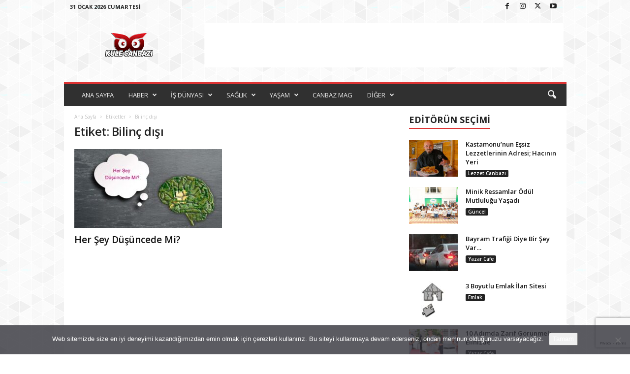

--- FILE ---
content_type: text/html; charset=UTF-8
request_url: https://www.kulecanbazi.com/tag/bilinc-disi/
body_size: 22210
content:
<!doctype html >
<!--[if IE 8]>    <html class="ie8" lang="tr"> <![endif]-->
<!--[if IE 9]>    <html class="ie9" lang="tr"> <![endif]-->
<!--[if gt IE 8]><!--> <html lang="tr"> <!--<![endif]-->
<head>
    <title>Bilinç dışı | Kule Canbazı</title>
    <meta charset="UTF-8" />
    <meta name="viewport" content="width=device-width, initial-scale=1.0">
    <link rel="pingback" href="https://www.kulecanbazi.com/xmlrpc.php" />
    <meta name='robots' content='max-image-preview:large' />
<link rel="icon" type="image/png" href="https://www.kulecanbazi.com/wp-content/uploads/2015/08/kulecanbazicom-favicon.png"><!-- Google tag (gtag.js) consent mode dataLayer added by Site Kit -->
<script type="text/javascript" id="google_gtagjs-js-consent-mode-data-layer">
/* <![CDATA[ */
window.dataLayer = window.dataLayer || [];function gtag(){dataLayer.push(arguments);}
gtag('consent', 'default', {"ad_personalization":"denied","ad_storage":"denied","ad_user_data":"denied","analytics_storage":"denied","functionality_storage":"denied","security_storage":"denied","personalization_storage":"denied","region":["AT","BE","BG","CH","CY","CZ","DE","DK","EE","ES","FI","FR","GB","GR","HR","HU","IE","IS","IT","LI","LT","LU","LV","MT","NL","NO","PL","PT","RO","SE","SI","SK"],"wait_for_update":500});
window._googlesitekitConsentCategoryMap = {"statistics":["analytics_storage"],"marketing":["ad_storage","ad_user_data","ad_personalization"],"functional":["functionality_storage","security_storage"],"preferences":["personalization_storage"]};
window._googlesitekitConsents = {"ad_personalization":"denied","ad_storage":"denied","ad_user_data":"denied","analytics_storage":"denied","functionality_storage":"denied","security_storage":"denied","personalization_storage":"denied","region":["AT","BE","BG","CH","CY","CZ","DE","DK","EE","ES","FI","FR","GB","GR","HR","HU","IE","IS","IT","LI","LT","LU","LV","MT","NL","NO","PL","PT","RO","SE","SI","SK"],"wait_for_update":500};
/* ]]> */
</script>
<!-- End Google tag (gtag.js) consent mode dataLayer added by Site Kit -->
<link rel='dns-prefetch' href='//www.googletagmanager.com' />
<link rel='dns-prefetch' href='//stats.wp.com' />
<link rel='dns-prefetch' href='//fonts.googleapis.com' />
<link rel='dns-prefetch' href='//v0.wordpress.com' />
<link rel="alternate" type="application/rss+xml" title="Kule Canbazı &raquo; akışı" href="https://www.kulecanbazi.com/feed/" />
<link rel="alternate" type="application/rss+xml" title="Kule Canbazı &raquo; yorum akışı" href="https://www.kulecanbazi.com/comments/feed/" />
<link rel="alternate" type="application/rss+xml" title="Kule Canbazı &raquo; Bilinç dışı etiket akışı" href="https://www.kulecanbazi.com/tag/bilinc-disi/feed/" />
<style id='wp-img-auto-sizes-contain-inline-css' type='text/css'>
img:is([sizes=auto i],[sizes^="auto," i]){contain-intrinsic-size:3000px 1500px}
/*# sourceURL=wp-img-auto-sizes-contain-inline-css */
</style>
<style id='wp-emoji-styles-inline-css' type='text/css'>

	img.wp-smiley, img.emoji {
		display: inline !important;
		border: none !important;
		box-shadow: none !important;
		height: 1em !important;
		width: 1em !important;
		margin: 0 0.07em !important;
		vertical-align: -0.1em !important;
		background: none !important;
		padding: 0 !important;
	}
/*# sourceURL=wp-emoji-styles-inline-css */
</style>
<style id='classic-theme-styles-inline-css' type='text/css'>
/*! This file is auto-generated */
.wp-block-button__link{color:#fff;background-color:#32373c;border-radius:9999px;box-shadow:none;text-decoration:none;padding:calc(.667em + 2px) calc(1.333em + 2px);font-size:1.125em}.wp-block-file__button{background:#32373c;color:#fff;text-decoration:none}
/*# sourceURL=/wp-includes/css/classic-themes.min.css */
</style>
<link rel='stylesheet' id='contact-form-7-css' href='https://www.kulecanbazi.com/wp-content/plugins/contact-form-7/includes/css/styles.css?ver=6.1.4' type='text/css' media='all' />
<link rel='stylesheet' id='cookie-notice-front-css' href='https://www.kulecanbazi.com/wp-content/plugins/cookie-notice/css/front.min.css?ver=2.5.11' type='text/css' media='all' />
<link rel='stylesheet' id='google-fonts-style-css' href='https://fonts.googleapis.com/css?family=Open+Sans%3A400%2C600%2C700%7CRoboto+Condensed%3A400%2C500%2C700&#038;display=swap&#038;ver=5.4.3.2' type='text/css' media='all' />
<link rel='stylesheet' id='td-theme-css' href='https://www.kulecanbazi.com/wp-content/themes/Newsmag/style.css?ver=5.4.3.2' type='text/css' media='all' />
<style id='td-theme-inline-css' type='text/css'>
    
        /* custom css - generated by TagDiv Composer */
        @media (max-width: 767px) {
            .td-header-desktop-wrap {
                display: none;
            }
        }
        @media (min-width: 767px) {
            .td-header-mobile-wrap {
                display: none;
            }
        }
    
	
/*# sourceURL=td-theme-inline-css */
</style>
<link rel='stylesheet' id='td-legacy-framework-front-style-css' href='https://www.kulecanbazi.com/wp-content/plugins/td-composer/legacy/Newsmag/assets/css/td_legacy_main.css?ver=e5fcc38395b0030bac3ad179898970d6xz' type='text/css' media='all' />
<link rel='stylesheet' id='td-theme-demo-style-css' href='https://www.kulecanbazi.com/wp-content/plugins/td-composer/legacy/Newsmag/includes/demos/magazine/demo_style.css?ver=5.4.3.2' type='text/css' media='all' />
<script type="text/javascript" src="https://www.kulecanbazi.com/wp-includes/js/jquery/jquery.min.js?ver=3.7.1" id="jquery-core-js"></script>
<script type="text/javascript" src="https://www.kulecanbazi.com/wp-includes/js/jquery/jquery-migrate.min.js?ver=3.4.1" id="jquery-migrate-js"></script>

<!-- Site Kit tarafından eklenen Google etiketi (gtag.js) snippet&#039;i -->
<!-- Google Analytics snippet added by Site Kit -->
<script type="text/javascript" src="https://www.googletagmanager.com/gtag/js?id=GT-TXZ6ZWW" id="google_gtagjs-js" async></script>
<script type="text/javascript" id="google_gtagjs-js-after">
/* <![CDATA[ */
window.dataLayer = window.dataLayer || [];function gtag(){dataLayer.push(arguments);}
gtag("set","linker",{"domains":["www.kulecanbazi.com"]});
gtag("js", new Date());
gtag("set", "developer_id.dZTNiMT", true);
gtag("config", "GT-TXZ6ZWW");
//# sourceURL=google_gtagjs-js-after
/* ]]> */
</script>
<link rel="https://api.w.org/" href="https://www.kulecanbazi.com/wp-json/" /><link rel="alternate" title="JSON" type="application/json" href="https://www.kulecanbazi.com/wp-json/wp/v2/tags/10794" /><link rel="EditURI" type="application/rsd+xml" title="RSD" href="https://www.kulecanbazi.com/xmlrpc.php?rsd" />
<meta name="generator" content="WordPress 6.9" />
<meta name="generator" content="Site Kit by Google 1.171.0" />	<style>img#wpstats{display:none}</style>
		
<!-- Jetpack Open Graph Tags -->
<meta property="og:type" content="website" />
<meta property="og:title" content="Bilinç dışı &#8211; Kule Canbazı" />
<meta property="og:url" content="https://www.kulecanbazi.com/tag/bilinc-disi/" />
<meta property="og:site_name" content="Kule Canbazı" />
<meta property="og:image" content="https://s0.wp.com/i/blank.jpg" />
<meta property="og:image:width" content="200" />
<meta property="og:image:height" content="200" />
<meta property="og:image:alt" content="" />
<meta property="og:locale" content="tr_TR" />
<meta name="twitter:site" content="@kulecanbazi" />

<!-- End Jetpack Open Graph Tags -->

<!-- JS generated by theme -->

<script type="text/javascript" id="td-generated-header-js">
    
    

	    var tdBlocksArray = []; //here we store all the items for the current page

	    // td_block class - each ajax block uses a object of this class for requests
	    function tdBlock() {
		    this.id = '';
		    this.block_type = 1; //block type id (1-234 etc)
		    this.atts = '';
		    this.td_column_number = '';
		    this.td_current_page = 1; //
		    this.post_count = 0; //from wp
		    this.found_posts = 0; //from wp
		    this.max_num_pages = 0; //from wp
		    this.td_filter_value = ''; //current live filter value
		    this.is_ajax_running = false;
		    this.td_user_action = ''; // load more or infinite loader (used by the animation)
		    this.header_color = '';
		    this.ajax_pagination_infinite_stop = ''; //show load more at page x
	    }

        // td_js_generator - mini detector
        ( function () {
            var htmlTag = document.getElementsByTagName("html")[0];

	        if ( navigator.userAgent.indexOf("MSIE 10.0") > -1 ) {
                htmlTag.className += ' ie10';
            }

            if ( !!navigator.userAgent.match(/Trident.*rv\:11\./) ) {
                htmlTag.className += ' ie11';
            }

	        if ( navigator.userAgent.indexOf("Edge") > -1 ) {
                htmlTag.className += ' ieEdge';
            }

            if ( /(iPad|iPhone|iPod)/g.test(navigator.userAgent) ) {
                htmlTag.className += ' td-md-is-ios';
            }

            var user_agent = navigator.userAgent.toLowerCase();
            if ( user_agent.indexOf("android") > -1 ) {
                htmlTag.className += ' td-md-is-android';
            }

            if ( -1 !== navigator.userAgent.indexOf('Mac OS X')  ) {
                htmlTag.className += ' td-md-is-os-x';
            }

            if ( /chrom(e|ium)/.test(navigator.userAgent.toLowerCase()) ) {
               htmlTag.className += ' td-md-is-chrome';
            }

            if ( -1 !== navigator.userAgent.indexOf('Firefox') ) {
                htmlTag.className += ' td-md-is-firefox';
            }

            if ( -1 !== navigator.userAgent.indexOf('Safari') && -1 === navigator.userAgent.indexOf('Chrome') ) {
                htmlTag.className += ' td-md-is-safari';
            }

            if( -1 !== navigator.userAgent.indexOf('IEMobile') ){
                htmlTag.className += ' td-md-is-iemobile';
            }

        })();

        var tdLocalCache = {};

        ( function () {
            "use strict";

            tdLocalCache = {
                data: {},
                remove: function (resource_id) {
                    delete tdLocalCache.data[resource_id];
                },
                exist: function (resource_id) {
                    return tdLocalCache.data.hasOwnProperty(resource_id) && tdLocalCache.data[resource_id] !== null;
                },
                get: function (resource_id) {
                    return tdLocalCache.data[resource_id];
                },
                set: function (resource_id, cachedData) {
                    tdLocalCache.remove(resource_id);
                    tdLocalCache.data[resource_id] = cachedData;
                }
            };
        })();

    
    
var td_viewport_interval_list=[{"limitBottom":767,"sidebarWidth":251},{"limitBottom":1023,"sidebarWidth":339}];
var td_animation_stack_effect="type0";
var tds_animation_stack=true;
var td_animation_stack_specific_selectors=".entry-thumb, img, .td-lazy-img";
var td_animation_stack_general_selectors=".td-animation-stack img, .td-animation-stack .entry-thumb, .post img, .td-animation-stack .td-lazy-img";
var tdc_is_installed="yes";
var td_ajax_url="https:\/\/www.kulecanbazi.com\/wp-admin\/admin-ajax.php?td_theme_name=Newsmag&v=5.4.3.2";
var td_get_template_directory_uri="https:\/\/www.kulecanbazi.com\/wp-content\/plugins\/td-composer\/legacy\/common";
var tds_snap_menu="";
var tds_logo_on_sticky="";
var tds_header_style="";
var td_please_wait="L\u00fctfen Bekleyin...";
var td_email_user_pass_incorrect="Kullan\u0131c\u0131 ad\u0131 veya \u015fifre yanl\u0131\u015f!";
var td_email_user_incorrect="Email veya kullan\u0131c\u0131 ad\u0131 yanl\u0131\u015f!";
var td_email_incorrect="Email yanl\u0131\u015f!";
var td_user_incorrect="Username incorrect!";
var td_email_user_empty="Email or username empty!";
var td_pass_empty="Pass empty!";
var td_pass_pattern_incorrect="Invalid Pass Pattern!";
var td_retype_pass_incorrect="Retyped Pass incorrect!";
var tds_more_articles_on_post_enable="";
var tds_more_articles_on_post_time_to_wait="";
var tds_more_articles_on_post_pages_distance_from_top=0;
var tds_captcha="";
var tds_theme_color_site_wide="#dd3333";
var tds_smart_sidebar="enabled";
var tdThemeName="Newsmag";
var tdThemeNameWl="Newsmag";
var td_magnific_popup_translation_tPrev="\u00d6nceki (Sol ok tu\u015fu)";
var td_magnific_popup_translation_tNext="Sonraki (Sa\u011f ok tu\u015fu)";
var td_magnific_popup_translation_tCounter="%curr% \/ %total%";
var td_magnific_popup_translation_ajax_tError="%url% linkindeki i\u00e7erik y\u00fcklenemedi.";
var td_magnific_popup_translation_image_tError="%curr% nolu imaj y\u00fcklenemedi.";
var tdBlockNonce="7d165d6e8c";
var tdMobileMenu="enabled";
var tdMobileSearch="enabled";
var tdDateNamesI18n={"month_names":["Ocak","\u015eubat","Mart","Nisan","May\u0131s","Haziran","Temmuz","A\u011fustos","Eyl\u00fcl","Ekim","Kas\u0131m","Aral\u0131k"],"month_names_short":["Oca","\u015eub","Mar","Nis","May","Haz","Tem","A\u011fu","Eyl","Eki","Kas","Ara"],"day_names":["Pazar","Pazartesi","Sal\u0131","\u00c7ar\u015famba","Per\u015fembe","Cuma","Cumartesi"],"day_names_short":["Paz","Pts","Sal","\u00c7ar","Per","Cum","Cts"]};
var td_deploy_mode="deploy";
var td_ad_background_click_link="";
var td_ad_background_click_target="";
</script>


<!-- Header style compiled by theme -->

<style>
/* custom css - generated by TagDiv Composer */
    

body {
	background-image:url("https://www.kulecanbazi.com/wp-content/uploads/2024/11/bg.png");
	background-attachment:fixed;
}
.td-module-exclusive .td-module-title a:before {
        content: 'ÖZEL';
    }
    
    .td-header-border:before,
    .td-trending-now-title,
    .td_block_mega_menu .td_mega_menu_sub_cats .cur-sub-cat,
    .td-post-category:hover,
    .td-header-style-2 .td-header-sp-logo,
    .td-next-prev-wrap a:hover i,
    .page-nav .current,
    .widget_calendar tfoot a:hover,
    .td-footer-container .widget_search .wpb_button:hover,
    .td-scroll-up-visible,
    .dropcap,
    .td-category a,
    input[type="submit"]:hover,
    .td-post-small-box a:hover,
    .td-404-sub-sub-title a:hover,
    .td-rating-bar-wrap div,
    .td_top_authors .td-active .td-author-post-count,
    .td_top_authors .td-active .td-author-comments-count,
    .td_smart_list_3 .td-sml3-top-controls i:hover,
    .td_smart_list_3 .td-sml3-bottom-controls i:hover,
    .td_wrapper_video_playlist .td_video_controls_playlist_wrapper,
    .td-read-more a:hover,
    .td-login-wrap .btn,
    .td_display_err,
    .td-header-style-6 .td-top-menu-full,
    #bbpress-forums button:hover,
    #bbpress-forums .bbp-pagination .current,
    .bbp_widget_login .button:hover,
    .header-search-wrap .td-drop-down-search .btn:hover,
    .td-post-text-content .more-link-wrap:hover a,
    #buddypress div.item-list-tabs ul li > a span,
    #buddypress div.item-list-tabs ul li > a:hover span,
    #buddypress input[type=submit]:hover,
    #buddypress a.button:hover span,
    #buddypress div.item-list-tabs ul li.selected a span,
    #buddypress div.item-list-tabs ul li.current a span,
    #buddypress input[type=submit]:focus,
    .td-grid-style-3 .td-big-grid-post .td-module-thumb a:last-child:before,
    .td-grid-style-4 .td-big-grid-post .td-module-thumb a:last-child:before,
    .td-grid-style-5 .td-big-grid-post .td-module-thumb:after,
    .td_category_template_2 .td-category-siblings .td-category a:hover,
    .td-weather-week:before,
    .td-weather-information:before,
     .td_3D_btn,
    .td_shadow_btn,
    .td_default_btn,
    .td_square_btn, 
    .td_outlined_btn:hover {
        background-color: #dd3333;
    }

    @media (max-width: 767px) {
        .td-category a.td-current-sub-category {
            background-color: #dd3333;
        }
    }

    .woocommerce .onsale,
    .woocommerce .woocommerce a.button:hover,
    .woocommerce-page .woocommerce .button:hover,
    .single-product .product .summary .cart .button:hover,
    .woocommerce .woocommerce .product a.button:hover,
    .woocommerce .product a.button:hover,
    .woocommerce .product #respond input#submit:hover,
    .woocommerce .checkout input#place_order:hover,
    .woocommerce .woocommerce.widget .button:hover,
    .woocommerce .woocommerce-message .button:hover,
    .woocommerce .woocommerce-error .button:hover,
    .woocommerce .woocommerce-info .button:hover,
    .woocommerce.widget .ui-slider .ui-slider-handle,
    .vc_btn-black:hover,
	.wpb_btn-black:hover,
	.item-list-tabs .feed:hover a,
	.td-smart-list-button:hover {
    	background-color: #dd3333;
    }

    .td-header-sp-top-menu .top-header-menu > .current-menu-item > a,
    .td-header-sp-top-menu .top-header-menu > .current-menu-ancestor > a,
    .td-header-sp-top-menu .top-header-menu > .current-category-ancestor > a,
    .td-header-sp-top-menu .top-header-menu > li > a:hover,
    .td-header-sp-top-menu .top-header-menu > .sfHover > a,
    .top-header-menu ul .current-menu-item > a,
    .top-header-menu ul .current-menu-ancestor > a,
    .top-header-menu ul .current-category-ancestor > a,
    .top-header-menu ul li > a:hover,
    .top-header-menu ul .sfHover > a,
    .sf-menu ul .td-menu-item > a:hover,
    .sf-menu ul .sfHover > a,
    .sf-menu ul .current-menu-ancestor > a,
    .sf-menu ul .current-category-ancestor > a,
    .sf-menu ul .current-menu-item > a,
    .td_module_wrap:hover .entry-title a,
    .td_mod_mega_menu:hover .entry-title a,
    .footer-email-wrap a,
    .widget a:hover,
    .td-footer-container .widget_calendar #today,
    .td-category-pulldown-filter a.td-pulldown-category-filter-link:hover,
    .td-load-more-wrap a:hover,
    .td-post-next-prev-content a:hover,
    .td-author-name a:hover,
    .td-author-url a:hover,
    .td_mod_related_posts:hover .entry-title a,
    .td-search-query,
    .header-search-wrap .td-drop-down-search .result-msg a:hover,
    .td_top_authors .td-active .td-authors-name a,
    .post blockquote p,
    .td-post-content blockquote p,
    .page blockquote p,
    .comment-list cite a:hover,
    .comment-list cite:hover,
    .comment-list .comment-reply-link:hover,
    a,
    .white-menu #td-header-menu .sf-menu > li > a:hover,
    .white-menu #td-header-menu .sf-menu > .current-menu-ancestor > a,
    .white-menu #td-header-menu .sf-menu > .current-menu-item > a,
    .td_quote_on_blocks,
    #bbpress-forums .bbp-forum-freshness a:hover,
    #bbpress-forums .bbp-topic-freshness a:hover,
    #bbpress-forums .bbp-forums-list li a:hover,
    #bbpress-forums .bbp-forum-title:hover,
    #bbpress-forums .bbp-topic-permalink:hover,
    #bbpress-forums .bbp-topic-started-by a:hover,
    #bbpress-forums .bbp-topic-started-in a:hover,
    #bbpress-forums .bbp-body .super-sticky li.bbp-topic-title .bbp-topic-permalink,
    #bbpress-forums .bbp-body .sticky li.bbp-topic-title .bbp-topic-permalink,
    #bbpress-forums #subscription-toggle a:hover,
    #bbpress-forums #favorite-toggle a:hover,
    .woocommerce-account .woocommerce-MyAccount-navigation a:hover,
    .widget_display_replies .bbp-author-name,
    .widget_display_topics .bbp-author-name,
    .archive .widget_archive .current,
    .archive .widget_archive .current a,
    .td-subcategory-header .td-category-siblings .td-subcat-dropdown a.td-current-sub-category,
    .td-subcategory-header .td-category-siblings .td-subcat-dropdown a:hover,
    .td-pulldown-filter-display-option:hover,
    .td-pulldown-filter-display-option .td-pulldown-filter-link:hover,
    .td_normal_slide .td-wrapper-pulldown-filter .td-pulldown-filter-list a:hover,
    #buddypress ul.item-list li div.item-title a:hover,
    .td_block_13 .td-pulldown-filter-list a:hover,
    .td_smart_list_8 .td-smart-list-dropdown-wrap .td-smart-list-button:hover,
    .td_smart_list_8 .td-smart-list-dropdown-wrap .td-smart-list-button:hover i,
    .td-sub-footer-container a:hover,
    .td-instagram-user a,
    .td_outlined_btn,
    body .td_block_list_menu li.current-menu-item > a,
    body .td_block_list_menu li.current-menu-ancestor > a,
    body .td_block_list_menu li.current-category-ancestor > a{
        color: #dd3333;
    }

    .td-mega-menu .wpb_content_element li a:hover,
    .td_login_tab_focus {
        color: #dd3333 !important;
    }

    .td-next-prev-wrap a:hover i,
    .page-nav .current,
    .widget_tag_cloud a:hover,
    .post .td_quote_box,
    .page .td_quote_box,
    .td-login-panel-title,
    #bbpress-forums .bbp-pagination .current,
    .td_category_template_2 .td-category-siblings .td-category a:hover,
    .page-template-page-pagebuilder-latest .td-instagram-user,
     .td_outlined_btn {
        border-color: #dd3333;
    }

    .td_wrapper_video_playlist .td_video_currently_playing:after,
    .item-list-tabs .feed:hover {
        border-color: #dd3333 !important;
    }


    
    .td-pb-row [class*="td-pb-span"],
    .td-pb-border-top,
    .page-template-page-title-sidebar-php .td-page-content > .wpb_row:first-child,
    .td-post-sharing,
    .td-post-content,
    .td-post-next-prev,
    .author-box-wrap,
    .td-comments-title-wrap,
    .comment-list,
    .comment-respond,
    .td-post-template-5 header,
    .td-container,
    .wpb_content_element,
    .wpb_column,
    .wpb_row,
    .white-menu .td-header-container .td-header-main-menu,
    .td-post-template-1 .td-post-content,
    .td-post-template-4 .td-post-sharing-top,
    .td-header-style-6 .td-header-header .td-make-full,
    #disqus_thread,
    .page-template-page-pagebuilder-title-php .td-page-content > .wpb_row:first-child,
    .td-footer-container:before {
        border-color: rgba(255,255,255,0);
    }
    .td-top-border {
        border-color: rgba(255,255,255,0) !important;
    }
    .td-container-border:after,
    .td-next-prev-separator,
    .td-container .td-pb-row .wpb_column:before,
    .td-container-border:before,
    .td-main-content:before,
    .td-main-sidebar:before,
    .td-pb-row .td-pb-span4:nth-of-type(3):after,
    .td-pb-row .td-pb-span4:nth-last-of-type(3):after {
    	background-color: rgba(255,255,255,0);
    }
    @media (max-width: 767px) {
    	.white-menu .td-header-main-menu {
      		border-color: rgba(255,255,255,0);
      	}
    }



    
    .td-header-top-menu,
    .td-header-wrap .td-top-menu-full {
        background-color: rgba(255,255,255,0);
    }

    .td-header-style-1 .td-header-top-menu,
    .td-header-style-2 .td-top-bar-container,
    .td-header-style-7 .td-header-top-menu {
        padding: 0 12px;
        top: 0;
    }

    
    .top-header-menu > .current-menu-item > a,
    .top-header-menu > .current-menu-ancestor > a,
    .top-header-menu > .current-category-ancestor > a,
    .top-header-menu > li > a:hover,
    .top-header-menu > .sfHover > a {
        color: #dd3333 !important;
    }

    
    .top-header-menu ul .current-menu-item > a,
    .top-header-menu ul .current-menu-ancestor > a,
    .top-header-menu ul .current-category-ancestor > a,
    .top-header-menu ul li > a:hover,
    .top-header-menu ul .sfHover > a,
    .td-header-sp-top-menu .tds_menu_login .tdw-wml-menu-content a:hover,
    .td-header-sp-top-menu .tds_menu_login .tdw-wml-menu-footer a:hover {
        color: #dd3333;
    }

    
    .td-header-sp-top-widget .td-social-icon-wrap i:hover {
        color: #dd3333;
    }

    
    .td-header-main-menu {
        background-color: #303030;
    }

    
    .sf-menu > li > a,
    .header-search-wrap .td-icon-search,
    #td-top-mobile-toggle i {
        color: #efefef;
    }

    
    .td-menu-background:before,
    .td-search-background:before {
        background: rgba(0,0,0,0.61);
        background: -moz-linear-gradient(top, rgba(0,0,0,0.61) 0%, rgba(0,0,0,0.7) 100%);
        background: -webkit-gradient(left top, left bottom, color-stop(0%, rgba(0,0,0,0.61)), color-stop(100%, rgba(0,0,0,0.7)));
        background: -webkit-linear-gradient(top, rgba(0,0,0,0.61) 0%, rgba(0,0,0,0.7) 100%);
        background: -o-linear-gradient(top, rgba(0,0,0,0.61) 0%, @mobileu_gradient_two_mob 100%);
        background: -ms-linear-gradient(top, rgba(0,0,0,0.61) 0%, rgba(0,0,0,0.7) 100%);
        background: linear-gradient(to bottom, rgba(0,0,0,0.61) 0%, rgba(0,0,0,0.7) 100%);
        filter: progid:DXImageTransform.Microsoft.gradient( startColorstr='rgba(0,0,0,0.61)', endColorstr='rgba(0,0,0,0.7)', GradientType=0 );
    }

    
    .td-mobile-content .current-menu-item > a,
    .td-mobile-content .current-menu-ancestor > a,
    .td-mobile-content .current-category-ancestor > a,
    #td-mobile-nav .td-menu-login-section a:hover,
    #td-mobile-nav .td-register-section a:hover,
    #td-mobile-nav .td-menu-socials-wrap a:hover i {
        color: #dd3333;
    }

    
    .mfp-content .td-login-button {
        background-color: #e8e120;
    }
    
    .mfp-content .td-login-button:active,
    .mfp-content .td-login-button:hover {
        background-color: #dd3333;
    }
    
    .mfp-content .td-login-button:active,
    .mfp-content .td-login-button:hover {
        color: #ffffff;
    }
    
    .td-sub-footer-container {
        background-color: #000000;
    }
    .td-sub-footer-container:after {
        background-color: transparent;
    }
    .td-sub-footer-container:before {
        background-color: transparent;
    }
    .td-footer-container.td-container {
        border-bottom-width: 0;
    }

    
    .td-sub-footer-container,
    .td-sub-footer-container a {
        color: #ffffff;
    }
    .td-sub-footer-container li a:before {
        background-color: #ffffff;
    }

    
    .td-subfooter-menu li a:hover {
        color: #bd5ed1;
    }

    
    .td-menu-background:after,
    .td-search-background:after {
        background-image: url('https://www.kulecanbazi.com/wp-content/uploads/2024/11/11.jpg');
    }

    
    .top-header-menu li a,
    .td-header-sp-top-menu .td_data_time,
    .td-header-sp-top-menu .tds_menu_login .tdw-wml-user,
    .td-weather-top-widget .td-weather-header .td-weather-city,
    .td-weather-top-widget .td-weather-now {
        line-height:27px;
	
    }
    
    .sf-menu > .td-menu-item > a {
        font-size:13px;
	font-weight:normal;
	text-transform:none;
	
    }
    
    .td_block_trending_now .entry-title {
    	font-size:13px;
	line-height:30px;
	
    }
    
    .td-header-sp-top-widget {
        line-height: 27px;
    }





    
    .td-footer-container::before {
        background-image: url('https://www.kulecanbazi.com/wp-content/uploads/2024/11/8.jpg');
    }

    
    .td-footer-container::before {
        background-size: cover;
    }

    
    .td-footer-container::before {
        background-position: center center;
    }

    
    .td-footer-container::before {
        opacity: 0.1;
    }



/* Style generated by theme for demo: magazine */

.td-newsmag-magazine .block-title > a:after,
	.td-newsmag-magazine .block-title > span:after {
      background-color: #dd3333;
    }

    .td-newsmag-magazine .td-cur-simple-item {
      border-bottom-color: #dd3333;
    }
</style>




<script type="application/ld+json">
    {
        "@context": "https://schema.org",
        "@type": "BreadcrumbList",
        "itemListElement": [
            {
                "@type": "ListItem",
                "position": 1,
                "item": {
                    "@type": "WebSite",
                    "@id": "https://www.kulecanbazi.com/",
                    "name": "Ana Sayfa"
                }
            },
            {
                "@type": "ListItem",
                "position": 2,
                    "item": {
                    "@type": "WebPage",
                    "@id": "https://www.kulecanbazi.com/tag/bilinc-disi/",
                    "name": "Bilinç dışı"
                }
            }    
        ]
    }
</script>
				<style type="text/css" id="c4wp-checkout-css">
					.woocommerce-checkout .c4wp_captcha_field {
						margin-bottom: 10px;
						margin-top: 15px;
						position: relative;
						display: inline-block;
					}
				</style>
								<style type="text/css" id="c4wp-v3-lp-form-css">
					.login #login, .login #lostpasswordform {
						min-width: 350px !important;
					}
					.wpforms-field-c4wp iframe {
						width: 100% !important;
					}
				</style>
							<style type="text/css" id="c4wp-v3-lp-form-css">
				.login #login, .login #lostpasswordform {
					min-width: 350px !important;
				}
				.wpforms-field-c4wp iframe {
					width: 100% !important;
				}
			</style>
				<style id="tdw-css-placeholder">/* custom css - generated by TagDiv Composer */
</style><style id='global-styles-inline-css' type='text/css'>
:root{--wp--preset--aspect-ratio--square: 1;--wp--preset--aspect-ratio--4-3: 4/3;--wp--preset--aspect-ratio--3-4: 3/4;--wp--preset--aspect-ratio--3-2: 3/2;--wp--preset--aspect-ratio--2-3: 2/3;--wp--preset--aspect-ratio--16-9: 16/9;--wp--preset--aspect-ratio--9-16: 9/16;--wp--preset--color--black: #000000;--wp--preset--color--cyan-bluish-gray: #abb8c3;--wp--preset--color--white: #ffffff;--wp--preset--color--pale-pink: #f78da7;--wp--preset--color--vivid-red: #cf2e2e;--wp--preset--color--luminous-vivid-orange: #ff6900;--wp--preset--color--luminous-vivid-amber: #fcb900;--wp--preset--color--light-green-cyan: #7bdcb5;--wp--preset--color--vivid-green-cyan: #00d084;--wp--preset--color--pale-cyan-blue: #8ed1fc;--wp--preset--color--vivid-cyan-blue: #0693e3;--wp--preset--color--vivid-purple: #9b51e0;--wp--preset--gradient--vivid-cyan-blue-to-vivid-purple: linear-gradient(135deg,rgb(6,147,227) 0%,rgb(155,81,224) 100%);--wp--preset--gradient--light-green-cyan-to-vivid-green-cyan: linear-gradient(135deg,rgb(122,220,180) 0%,rgb(0,208,130) 100%);--wp--preset--gradient--luminous-vivid-amber-to-luminous-vivid-orange: linear-gradient(135deg,rgb(252,185,0) 0%,rgb(255,105,0) 100%);--wp--preset--gradient--luminous-vivid-orange-to-vivid-red: linear-gradient(135deg,rgb(255,105,0) 0%,rgb(207,46,46) 100%);--wp--preset--gradient--very-light-gray-to-cyan-bluish-gray: linear-gradient(135deg,rgb(238,238,238) 0%,rgb(169,184,195) 100%);--wp--preset--gradient--cool-to-warm-spectrum: linear-gradient(135deg,rgb(74,234,220) 0%,rgb(151,120,209) 20%,rgb(207,42,186) 40%,rgb(238,44,130) 60%,rgb(251,105,98) 80%,rgb(254,248,76) 100%);--wp--preset--gradient--blush-light-purple: linear-gradient(135deg,rgb(255,206,236) 0%,rgb(152,150,240) 100%);--wp--preset--gradient--blush-bordeaux: linear-gradient(135deg,rgb(254,205,165) 0%,rgb(254,45,45) 50%,rgb(107,0,62) 100%);--wp--preset--gradient--luminous-dusk: linear-gradient(135deg,rgb(255,203,112) 0%,rgb(199,81,192) 50%,rgb(65,88,208) 100%);--wp--preset--gradient--pale-ocean: linear-gradient(135deg,rgb(255,245,203) 0%,rgb(182,227,212) 50%,rgb(51,167,181) 100%);--wp--preset--gradient--electric-grass: linear-gradient(135deg,rgb(202,248,128) 0%,rgb(113,206,126) 100%);--wp--preset--gradient--midnight: linear-gradient(135deg,rgb(2,3,129) 0%,rgb(40,116,252) 100%);--wp--preset--font-size--small: 10px;--wp--preset--font-size--medium: 20px;--wp--preset--font-size--large: 30px;--wp--preset--font-size--x-large: 42px;--wp--preset--font-size--regular: 14px;--wp--preset--font-size--larger: 48px;--wp--preset--spacing--20: 0.44rem;--wp--preset--spacing--30: 0.67rem;--wp--preset--spacing--40: 1rem;--wp--preset--spacing--50: 1.5rem;--wp--preset--spacing--60: 2.25rem;--wp--preset--spacing--70: 3.38rem;--wp--preset--spacing--80: 5.06rem;--wp--preset--shadow--natural: 6px 6px 9px rgba(0, 0, 0, 0.2);--wp--preset--shadow--deep: 12px 12px 50px rgba(0, 0, 0, 0.4);--wp--preset--shadow--sharp: 6px 6px 0px rgba(0, 0, 0, 0.2);--wp--preset--shadow--outlined: 6px 6px 0px -3px rgb(255, 255, 255), 6px 6px rgb(0, 0, 0);--wp--preset--shadow--crisp: 6px 6px 0px rgb(0, 0, 0);}:where(.is-layout-flex){gap: 0.5em;}:where(.is-layout-grid){gap: 0.5em;}body .is-layout-flex{display: flex;}.is-layout-flex{flex-wrap: wrap;align-items: center;}.is-layout-flex > :is(*, div){margin: 0;}body .is-layout-grid{display: grid;}.is-layout-grid > :is(*, div){margin: 0;}:where(.wp-block-columns.is-layout-flex){gap: 2em;}:where(.wp-block-columns.is-layout-grid){gap: 2em;}:where(.wp-block-post-template.is-layout-flex){gap: 1.25em;}:where(.wp-block-post-template.is-layout-grid){gap: 1.25em;}.has-black-color{color: var(--wp--preset--color--black) !important;}.has-cyan-bluish-gray-color{color: var(--wp--preset--color--cyan-bluish-gray) !important;}.has-white-color{color: var(--wp--preset--color--white) !important;}.has-pale-pink-color{color: var(--wp--preset--color--pale-pink) !important;}.has-vivid-red-color{color: var(--wp--preset--color--vivid-red) !important;}.has-luminous-vivid-orange-color{color: var(--wp--preset--color--luminous-vivid-orange) !important;}.has-luminous-vivid-amber-color{color: var(--wp--preset--color--luminous-vivid-amber) !important;}.has-light-green-cyan-color{color: var(--wp--preset--color--light-green-cyan) !important;}.has-vivid-green-cyan-color{color: var(--wp--preset--color--vivid-green-cyan) !important;}.has-pale-cyan-blue-color{color: var(--wp--preset--color--pale-cyan-blue) !important;}.has-vivid-cyan-blue-color{color: var(--wp--preset--color--vivid-cyan-blue) !important;}.has-vivid-purple-color{color: var(--wp--preset--color--vivid-purple) !important;}.has-black-background-color{background-color: var(--wp--preset--color--black) !important;}.has-cyan-bluish-gray-background-color{background-color: var(--wp--preset--color--cyan-bluish-gray) !important;}.has-white-background-color{background-color: var(--wp--preset--color--white) !important;}.has-pale-pink-background-color{background-color: var(--wp--preset--color--pale-pink) !important;}.has-vivid-red-background-color{background-color: var(--wp--preset--color--vivid-red) !important;}.has-luminous-vivid-orange-background-color{background-color: var(--wp--preset--color--luminous-vivid-orange) !important;}.has-luminous-vivid-amber-background-color{background-color: var(--wp--preset--color--luminous-vivid-amber) !important;}.has-light-green-cyan-background-color{background-color: var(--wp--preset--color--light-green-cyan) !important;}.has-vivid-green-cyan-background-color{background-color: var(--wp--preset--color--vivid-green-cyan) !important;}.has-pale-cyan-blue-background-color{background-color: var(--wp--preset--color--pale-cyan-blue) !important;}.has-vivid-cyan-blue-background-color{background-color: var(--wp--preset--color--vivid-cyan-blue) !important;}.has-vivid-purple-background-color{background-color: var(--wp--preset--color--vivid-purple) !important;}.has-black-border-color{border-color: var(--wp--preset--color--black) !important;}.has-cyan-bluish-gray-border-color{border-color: var(--wp--preset--color--cyan-bluish-gray) !important;}.has-white-border-color{border-color: var(--wp--preset--color--white) !important;}.has-pale-pink-border-color{border-color: var(--wp--preset--color--pale-pink) !important;}.has-vivid-red-border-color{border-color: var(--wp--preset--color--vivid-red) !important;}.has-luminous-vivid-orange-border-color{border-color: var(--wp--preset--color--luminous-vivid-orange) !important;}.has-luminous-vivid-amber-border-color{border-color: var(--wp--preset--color--luminous-vivid-amber) !important;}.has-light-green-cyan-border-color{border-color: var(--wp--preset--color--light-green-cyan) !important;}.has-vivid-green-cyan-border-color{border-color: var(--wp--preset--color--vivid-green-cyan) !important;}.has-pale-cyan-blue-border-color{border-color: var(--wp--preset--color--pale-cyan-blue) !important;}.has-vivid-cyan-blue-border-color{border-color: var(--wp--preset--color--vivid-cyan-blue) !important;}.has-vivid-purple-border-color{border-color: var(--wp--preset--color--vivid-purple) !important;}.has-vivid-cyan-blue-to-vivid-purple-gradient-background{background: var(--wp--preset--gradient--vivid-cyan-blue-to-vivid-purple) !important;}.has-light-green-cyan-to-vivid-green-cyan-gradient-background{background: var(--wp--preset--gradient--light-green-cyan-to-vivid-green-cyan) !important;}.has-luminous-vivid-amber-to-luminous-vivid-orange-gradient-background{background: var(--wp--preset--gradient--luminous-vivid-amber-to-luminous-vivid-orange) !important;}.has-luminous-vivid-orange-to-vivid-red-gradient-background{background: var(--wp--preset--gradient--luminous-vivid-orange-to-vivid-red) !important;}.has-very-light-gray-to-cyan-bluish-gray-gradient-background{background: var(--wp--preset--gradient--very-light-gray-to-cyan-bluish-gray) !important;}.has-cool-to-warm-spectrum-gradient-background{background: var(--wp--preset--gradient--cool-to-warm-spectrum) !important;}.has-blush-light-purple-gradient-background{background: var(--wp--preset--gradient--blush-light-purple) !important;}.has-blush-bordeaux-gradient-background{background: var(--wp--preset--gradient--blush-bordeaux) !important;}.has-luminous-dusk-gradient-background{background: var(--wp--preset--gradient--luminous-dusk) !important;}.has-pale-ocean-gradient-background{background: var(--wp--preset--gradient--pale-ocean) !important;}.has-electric-grass-gradient-background{background: var(--wp--preset--gradient--electric-grass) !important;}.has-midnight-gradient-background{background: var(--wp--preset--gradient--midnight) !important;}.has-small-font-size{font-size: var(--wp--preset--font-size--small) !important;}.has-medium-font-size{font-size: var(--wp--preset--font-size--medium) !important;}.has-large-font-size{font-size: var(--wp--preset--font-size--large) !important;}.has-x-large-font-size{font-size: var(--wp--preset--font-size--x-large) !important;}
/*# sourceURL=global-styles-inline-css */
</style>
</head>

<body class="archive tag tag-bilinc-disi tag-10794 wp-theme-Newsmag cookies-not-set global-block-template-1 td-newsmag-magazine td-animation-stack-type0 td-boxed-layout" itemscope="itemscope" itemtype="https://schema.org/WebPage">

        <div class="td-scroll-up  td-hide-scroll-up-on-mob"  style="display:none;"><i class="td-icon-menu-up"></i></div>

    
    <div class="td-menu-background"></div>
<div id="td-mobile-nav">
    <div class="td-mobile-container">
        <!-- mobile menu top section -->
        <div class="td-menu-socials-wrap">
            <!-- socials -->
            <div class="td-menu-socials">
                
        <span class="td-social-icon-wrap">
            <a target="_blank" href="https://www.facebook.com/kulecanbazi/" title="Facebook">
                <i class="td-icon-font td-icon-facebook"></i>
                <span style="display: none">Facebook</span>
            </a>
        </span>
        <span class="td-social-icon-wrap">
            <a target="_blank" href="https://www.instagram.com/kulecanbazicom/" title="Instagram">
                <i class="td-icon-font td-icon-instagram"></i>
                <span style="display: none">Instagram</span>
            </a>
        </span>
        <span class="td-social-icon-wrap">
            <a target="_blank" href="https://x.com/kulecanbazi" title="Twitter">
                <i class="td-icon-font td-icon-twitter"></i>
                <span style="display: none">Twitter</span>
            </a>
        </span>
        <span class="td-social-icon-wrap">
            <a target="_blank" href="https://www.youtube.com/@DenizliGurme" title="Youtube">
                <i class="td-icon-font td-icon-youtube"></i>
                <span style="display: none">Youtube</span>
            </a>
        </span>            </div>
            <!-- close button -->
            <div class="td-mobile-close">
                <span><i class="td-icon-close-mobile"></i></span>
            </div>
        </div>

        <!-- login section -->
        
        <!-- menu section -->
        <div class="td-mobile-content">
            <div class="menu-category-menu-container"><ul id="menu-category-menu" class="td-mobile-main-menu"><li id="menu-item-5295" class="menu-item menu-item-type-custom menu-item-object-custom menu-item-home menu-item-first menu-item-5295"><a href="https://www.kulecanbazi.com">ANA SAYFA</a></li>
<li id="menu-item-113" class="menu-item menu-item-type-taxonomy menu-item-object-category menu-item-has-children menu-item-113"><a href="https://www.kulecanbazi.com/haber-canbazi/">HABER<i class="td-icon-menu-right td-element-after"></i></a>
<ul class="sub-menu">
	<li id="menu-item-0" class="menu-item-0"><a href="https://www.kulecanbazi.com/haber-canbazi/guncel/">Güncel</a></li>
	<li class="menu-item-0"><a href="https://www.kulecanbazi.com/haber-canbazi/magazin/">Magazin</a></li>
</ul>
</li>
<li id="menu-item-114" class="menu-item menu-item-type-taxonomy menu-item-object-category menu-item-has-children menu-item-114"><a href="https://www.kulecanbazi.com/is-dunyasi/">İŞ DÜNYASI<i class="td-icon-menu-right td-element-after"></i></a>
<ul class="sub-menu">
	<li class="menu-item-0"><a href="https://www.kulecanbazi.com/is-dunyasi/ekonomi-finans/">Ekonomi-Finans</a></li>
	<li class="menu-item-0"><a href="https://www.kulecanbazi.com/is-dunyasi/emlak/">Emlak</a></li>
	<li class="menu-item-0"><a href="https://www.kulecanbazi.com/is-dunyasi/otomobil/">Otomobil</a></li>
</ul>
</li>
<li id="menu-item-15658" class="menu-item menu-item-type-taxonomy menu-item-object-category menu-item-15658"><a href="https://www.kulecanbazi.com/yasam/saglik/">SAĞLIK</a></li>
<li id="menu-item-116" class="menu-item menu-item-type-taxonomy menu-item-object-category menu-item-has-children menu-item-116"><a href="https://www.kulecanbazi.com/yasam/">YAŞAM<i class="td-icon-menu-right td-element-after"></i></a>
<ul class="sub-menu">
	<li class="menu-item-0"><a href="https://www.kulecanbazi.com/yasam/alisveris/">Alışveriş</a></li>
	<li class="menu-item-0"><a href="https://www.kulecanbazi.com/yasam/guzellik/">Güzellik</a></li>
	<li class="menu-item-0"><a href="https://www.kulecanbazi.com/yasam/lezzet-canbazi/">Lezzet Canbazı</a></li>
	<li class="menu-item-0"><a href="https://www.kulecanbazi.com/yasam/mekan/">Mekan</a></li>
	<li class="menu-item-0"><a href="https://www.kulecanbazi.com/yasam/saglik/">Sağlık</a></li>
</ul>
</li>
<li id="menu-item-15657" class="menu-item menu-item-type-custom menu-item-object-custom menu-item-15657"><a href="https://www.kulecanbazi.com/canbaz-mag/">CANBAZ MAG</a></li>
<li id="menu-item-15661" class="menu-item menu-item-type-custom menu-item-object-custom menu-item-has-children menu-item-15661"><a href="#">DİĞER<i class="td-icon-menu-right td-element-after"></i></a>
<ul class="sub-menu">
	<li id="menu-item-15679" class="menu-item menu-item-type-taxonomy menu-item-object-category menu-item-15679"><a href="https://www.kulecanbazi.com/yazarcafe/">YAZAR CAFE</a></li>
	<li id="menu-item-15662" class="menu-item menu-item-type-taxonomy menu-item-object-category menu-item-15662"><a href="https://www.kulecanbazi.com/haber-canbazi/guncel/">GÜNCEL</a></li>
	<li id="menu-item-15663" class="menu-item menu-item-type-taxonomy menu-item-object-category menu-item-15663"><a href="https://www.kulecanbazi.com/haber-canbazi/magazin/">MAGAZİN</a></li>
	<li id="menu-item-15664" class="menu-item menu-item-type-taxonomy menu-item-object-category menu-item-15664"><a href="https://www.kulecanbazi.com/is-dunyasi/ekonomi-finans/">EKONOMİ</a></li>
	<li id="menu-item-15665" class="menu-item menu-item-type-taxonomy menu-item-object-category menu-item-15665"><a href="https://www.kulecanbazi.com/is-dunyasi/emlak/">EMLAK</a></li>
	<li id="menu-item-15666" class="menu-item menu-item-type-taxonomy menu-item-object-category menu-item-15666"><a href="https://www.kulecanbazi.com/is-dunyasi/otomobil/">OTOMOBİL</a></li>
	<li id="menu-item-15667" class="menu-item menu-item-type-taxonomy menu-item-object-category menu-item-15667"><a href="https://www.kulecanbazi.com/kultur-sanat/etkinlik/">ETKİNLİK</a></li>
	<li id="menu-item-15668" class="menu-item menu-item-type-taxonomy menu-item-object-category menu-item-15668"><a href="https://www.kulecanbazi.com/kultur-sanat/kitap-kultur-sanat/">KİTAP</a></li>
	<li id="menu-item-15669" class="menu-item menu-item-type-taxonomy menu-item-object-category menu-item-15669"><a href="https://www.kulecanbazi.com/kultur-sanat/muze-sergi/">MÜZE -SERGİ</a></li>
	<li id="menu-item-15670" class="menu-item menu-item-type-taxonomy menu-item-object-category menu-item-15670"><a href="https://www.kulecanbazi.com/kultur-sanat/muzik/">MÜZİK</a></li>
	<li id="menu-item-15671" class="menu-item menu-item-type-taxonomy menu-item-object-category menu-item-15671"><a href="https://www.kulecanbazi.com/kultur-sanat/sinema-tv/">SİNEMA / TV</a></li>
	<li id="menu-item-15672" class="menu-item menu-item-type-taxonomy menu-item-object-category menu-item-15672"><a href="https://www.kulecanbazi.com/teknoloji/">TEKNOLOJİ</a></li>
	<li id="menu-item-15673" class="menu-item menu-item-type-taxonomy menu-item-object-category menu-item-15673"><a href="https://www.kulecanbazi.com/teknoloji/uygulama-apps/">UYGULAMA</a></li>
	<li id="menu-item-15674" class="menu-item menu-item-type-taxonomy menu-item-object-category menu-item-15674"><a href="https://www.kulecanbazi.com/yasam/alisveris/">ALIŞVERİŞ</a></li>
	<li id="menu-item-15675" class="menu-item menu-item-type-taxonomy menu-item-object-category menu-item-15675"><a href="https://www.kulecanbazi.com/yasam/guzellik/">GÜZELLİK</a></li>
	<li id="menu-item-15676" class="menu-item menu-item-type-taxonomy menu-item-object-category menu-item-15676"><a href="https://www.kulecanbazi.com/yasam/lezzet-canbazi/">LEZZET CANBAZI</a></li>
	<li id="menu-item-15677" class="menu-item menu-item-type-taxonomy menu-item-object-category menu-item-15677"><a href="https://www.kulecanbazi.com/yasam/mekan/">MEKAN</a></li>
	<li id="menu-item-15678" class="menu-item menu-item-type-taxonomy menu-item-object-category menu-item-15678"><a href="https://www.kulecanbazi.com/yasam/seyahat/">SEYAHAT</a></li>
</ul>
</li>
</ul></div>        </div>
    </div>

    <!-- register/login section -->
    </div>    <div class="td-search-background"></div>
<div class="td-search-wrap-mob">
	<div class="td-drop-down-search">
		<form method="get" class="td-search-form" action="https://www.kulecanbazi.com/">
			<!-- close button -->
			<div class="td-search-close">
				<span><i class="td-icon-close-mobile"></i></span>
			</div>
			<div role="search" class="td-search-input">
				<span>Ara</span>
				<input id="td-header-search-mob" type="text" value="" name="s" autocomplete="off" />
			</div>
		</form>
		<div id="td-aj-search-mob"></div>
	</div>
</div>

    <div id="td-outer-wrap">
    
        <div class="td-outer-container">
        
            <!--
Header style 1
-->

<div class="td-header-container td-header-wrap td-header-style-1">
    <div class="td-header-row td-header-top-menu">
        
    <div class="td-top-bar-container top-bar-style-1">
        <div class="td-header-sp-top-menu">

            <div class="td_data_time">
            <div >

                31 Ocak 2026 Cumartesi
            </div>
        </div>
    </div>            <div class="td-header-sp-top-widget">
        
        <span class="td-social-icon-wrap">
            <a target="_blank" href="https://www.facebook.com/kulecanbazi/" title="Facebook">
                <i class="td-icon-font td-icon-facebook"></i>
                <span style="display: none">Facebook</span>
            </a>
        </span>
        <span class="td-social-icon-wrap">
            <a target="_blank" href="https://www.instagram.com/kulecanbazicom/" title="Instagram">
                <i class="td-icon-font td-icon-instagram"></i>
                <span style="display: none">Instagram</span>
            </a>
        </span>
        <span class="td-social-icon-wrap">
            <a target="_blank" href="https://x.com/kulecanbazi" title="Twitter">
                <i class="td-icon-font td-icon-twitter"></i>
                <span style="display: none">Twitter</span>
            </a>
        </span>
        <span class="td-social-icon-wrap">
            <a target="_blank" href="https://www.youtube.com/@DenizliGurme" title="Youtube">
                <i class="td-icon-font td-icon-youtube"></i>
                <span style="display: none">Youtube</span>
            </a>
        </span>    </div>
        </div>

    </div>

    <div class="td-header-row td-header-header">
        <div class="td-header-sp-logo">
                    <a class="td-main-logo" href="https://www.kulecanbazi.com/">
            <img class="td-retina-data" data-retina="https://www.kulecanbazi.com/wp-content/uploads/2014/12/KuleYeniLogo2.png" src="https://www.kulecanbazi.com/wp-content/uploads/2014/12/kule-logo-yeni.png" alt=""  width="190" height="60"/>
            <span class="td-visual-hidden">Kule Canbazı</span>
        </a>
            </div>
        <div class="td-header-sp-rec">
            
<div class="td-header-ad-wrap  td-ad-m td-ad-tp td-ad-p">
    
 <!-- A generated by theme --> 

<script async src="//pagead2.googlesyndication.com/pagead/js/adsbygoogle.js"></script><div class="td-g-rec td-g-rec-id-header tdi_1 td_block_template_1">
<script type="text/javascript">
var td_screen_width = document.body.clientWidth;
window.addEventListener("load", function(){            
	            var placeAdEl = document.getElementById("td-ad-placeholder");
			    if ( null !== placeAdEl && td_screen_width >= 1024 ) {
			        
			        /* large monitors */
			        var adEl = document.createElement("ins");
		            placeAdEl.replaceWith(adEl);	
		            adEl.setAttribute("class", "adsbygoogle");
		            adEl.setAttribute("style", "display:inline-block;width:728px;height:90px");	            		                
		            adEl.setAttribute("data-ad-client", "ca-pub-1878026962806818");
		            adEl.setAttribute("data-ad-slot", "3950982799");	            
			        (adsbygoogle = window.adsbygoogle || []).push({});
			    }
			});window.addEventListener("load", function(){            
	            var placeAdEl = document.getElementById("td-ad-placeholder");
			    if ( null !== placeAdEl && td_screen_width >= 768  && td_screen_width < 1024 ) {
			    
			        /* portrait tablets */
			        var adEl = document.createElement("ins");
		            placeAdEl.replaceWith(adEl);	
		            adEl.setAttribute("class", "adsbygoogle");
		            adEl.setAttribute("style", "display:inline-block;width:468px;height:60px");	            		                
		            adEl.setAttribute("data-ad-client", "ca-pub-1878026962806818");
		            adEl.setAttribute("data-ad-slot", "3950982799");	            
			        (adsbygoogle = window.adsbygoogle || []).push({});
			    }
			});window.addEventListener("load", function(){            
	            var placeAdEl = document.getElementById("td-ad-placeholder");
			    if ( null !== placeAdEl && td_screen_width < 768 ) {
			    
			        /* Phones */
			        var adEl = document.createElement("ins");
		            placeAdEl.replaceWith(adEl);	
		            adEl.setAttribute("class", "adsbygoogle");
		            adEl.setAttribute("style", "display:inline-block;width:320px;height:50px");	            		                
		            adEl.setAttribute("data-ad-client", "ca-pub-1878026962806818");
		            adEl.setAttribute("data-ad-slot", "3950982799");	            
			        (adsbygoogle = window.adsbygoogle || []).push({});
			    }
			});</script>
<noscript id="td-ad-placeholder"></noscript></div>

 <!-- end A --> 



</div>        </div>
    </div>

    <div class="td-header-menu-wrap">
        <div class="td-header-row td-header-border td-header-main-menu">
            <div id="td-header-menu" role="navigation">
        <div id="td-top-mobile-toggle"><span><i class="td-icon-font td-icon-mobile"></i></span></div>
        <div class="td-main-menu-logo td-logo-in-header">
        		<a class="td-mobile-logo td-sticky-disable" href="https://www.kulecanbazi.com/">
			<img src="https://www.kulecanbazi.com/wp-content/uploads/2020/05/kulecanbazi-com-logo.png" alt=""  width="165" height="30"/>
		</a>
			<a class="td-header-logo td-sticky-disable" href="https://www.kulecanbazi.com/">
		<img class="td-retina-data" data-retina="https://www.kulecanbazi.com/wp-content/uploads/2014/12/KuleYeniLogo2.png" src="https://www.kulecanbazi.com/wp-content/uploads/2014/12/kule-logo-yeni.png" alt=""  width="165" height="30"/>
	</a>
	    </div>
    <div class="menu-category-menu-container"><ul id="menu-category-menu-1" class="sf-menu"><li class="menu-item menu-item-type-custom menu-item-object-custom menu-item-home menu-item-first td-menu-item td-normal-menu menu-item-5295"><a href="https://www.kulecanbazi.com">ANA SAYFA</a></li>
<li class="menu-item menu-item-type-taxonomy menu-item-object-category td-menu-item td-mega-menu menu-item-113"><a href="https://www.kulecanbazi.com/haber-canbazi/">HABER</a>
<ul class="sub-menu">
	<li class="menu-item-0"><div class="td-container-border"><div class="td-mega-grid"><script>var block_tdi_2 = new tdBlock();
block_tdi_2.id = "tdi_2";
block_tdi_2.atts = '{"limit":"5","td_column_number":3,"ajax_pagination":"next_prev","category_id":"96","show_child_cat":5,"td_ajax_filter_type":"td_category_ids_filter","td_ajax_preloading":"","block_type":"td_block_mega_menu","block_template_id":"","header_color":"","ajax_pagination_infinite_stop":"","offset":"","td_filter_default_txt":"","td_ajax_filter_ids":"","el_class":"","color_preset":"","ajax_pagination_next_prev_swipe":"","border_top":"","css":"","tdc_css":"","class":"tdi_2","tdc_css_class":"tdi_2","tdc_css_class_style":"tdi_2_rand_style"}';
block_tdi_2.td_column_number = "3";
block_tdi_2.block_type = "td_block_mega_menu";
block_tdi_2.post_count = "5";
block_tdi_2.found_posts = "512";
block_tdi_2.header_color = "";
block_tdi_2.ajax_pagination_infinite_stop = "";
block_tdi_2.max_num_pages = "103";
tdBlocksArray.push(block_tdi_2);
</script><div class="td_block_wrap td_block_mega_menu tdi_2 td_with_ajax_pagination td-pb-border-top td_block_template_1"  data-td-block-uid="tdi_2" ><div id=tdi_2 class="td_block_inner"><div class="td-mega-row"><div class="td-mega-span">
        <div class="td_module_mega_menu td-animation-stack td-meta-info-hide td_mod_mega_menu td-cpt-post">
            <div class="td-module-image">
                <div class="td-module-thumb"><a href="https://www.kulecanbazi.com/deprem-bolgesinde-yapay-zeka-ile-masal/"  rel="nofollow bookmark" class="td-image-wrap " title="Deprem Bölgesinde Yapay Zekâ ile Masal" ><img class="entry-thumb" src="" alt="" title="Deprem Bölgesinde Yapay Zekâ ile Masal" data-type="image_tag" data-img-url="https://www.kulecanbazi.com/wp-content/uploads/2026/01/Deprem-Bolgesinde-Yapay-Zeka-ile-Masal-180x135.jpg"  width="180" height="135" /></a></div>                                            </div>

            <div class="item-details">
                <div class="entry-title td-module-title"><a href="https://www.kulecanbazi.com/deprem-bolgesinde-yapay-zeka-ile-masal/"  rel="bookmark" title="Deprem Bölgesinde Yapay Zekâ ile Masal">Deprem Bölgesinde Yapay Zekâ ile Masal</a></div>            </div>
        </div>
        </div><div class="td-mega-span">
        <div class="td_module_mega_menu td-animation-stack td-meta-info-hide td_mod_mega_menu td-cpt-post">
            <div class="td-module-image">
                <div class="td-module-thumb"><a href="https://www.kulecanbazi.com/gercek-kral-tanju-colak-geliyor/"  rel="nofollow bookmark" class="td-image-wrap " title="“Gerçek Kral Tanju Çolak” Geliyor" ><img class="entry-thumb" src="" alt="" title="“Gerçek Kral Tanju Çolak” Geliyor" data-type="image_tag" data-img-url="https://www.kulecanbazi.com/wp-content/uploads/2025/11/Gercek-Kral-Tanju-Colak-Geliyor-180x135.jpg"  width="180" height="135" /></a></div>                                            </div>

            <div class="item-details">
                <div class="entry-title td-module-title"><a href="https://www.kulecanbazi.com/gercek-kral-tanju-colak-geliyor/"  rel="bookmark" title="“Gerçek Kral Tanju Çolak” Geliyor">“Gerçek Kral Tanju Çolak” Geliyor</a></div>            </div>
        </div>
        </div><div class="td-mega-span">
        <div class="td_module_mega_menu td-animation-stack td-meta-info-hide td_mod_mega_menu td-cpt-post">
            <div class="td-module-image">
                <div class="td-module-thumb"><a href="https://www.kulecanbazi.com/senoz-vadisinde-motor-sesleri-yankilanacak/"  rel="nofollow bookmark" class="td-image-wrap " title="Senoz Vadisi’nde Motor Sesleri Yankılanacak" ><img class="entry-thumb" src="" alt="" title="Senoz Vadisi’nde Motor Sesleri Yankılanacak" data-type="image_tag" data-img-url="https://www.kulecanbazi.com/wp-content/uploads/2025/11/Senoz-Vadisinde-Motor-Sesleri-Yankilanacak-180x135.jpg"  width="180" height="135" /></a></div>                                            </div>

            <div class="item-details">
                <div class="entry-title td-module-title"><a href="https://www.kulecanbazi.com/senoz-vadisinde-motor-sesleri-yankilanacak/"  rel="bookmark" title="Senoz Vadisi’nde Motor Sesleri Yankılanacak">Senoz Vadisi’nde Motor Sesleri Yankılanacak</a></div>            </div>
        </div>
        </div><div class="td-mega-span">
        <div class="td_module_mega_menu td-animation-stack td-meta-info-hide td_mod_mega_menu td-cpt-post">
            <div class="td-module-image">
                <div class="td-module-thumb"><a href="https://www.kulecanbazi.com/turkiye-enduro-ve-atv-sampiyonasi-ilk-kez-rizede/"  rel="nofollow bookmark" class="td-image-wrap " title="Türkiye Enduro ve ATV Şampiyonası İlk Kez Rize’de" ><img class="entry-thumb" src="" alt="" title="Türkiye Enduro ve ATV Şampiyonası İlk Kez Rize’de" data-type="image_tag" data-img-url="https://www.kulecanbazi.com/wp-content/uploads/2025/11/Turkiye-Enduro-ve-ATV-Sampiyonasi-Ilk-Kez-Rizede-1-180x135.jpg"  width="180" height="135" /></a></div>                                            </div>

            <div class="item-details">
                <div class="entry-title td-module-title"><a href="https://www.kulecanbazi.com/turkiye-enduro-ve-atv-sampiyonasi-ilk-kez-rizede/"  rel="bookmark" title="Türkiye Enduro ve ATV Şampiyonası İlk Kez Rize’de">Türkiye Enduro ve ATV Şampiyonası İlk Kez Rize’de</a></div>            </div>
        </div>
        </div><div class="td-mega-span">
        <div class="td_module_mega_menu td-animation-stack td-meta-info-hide td_mod_mega_menu td-cpt-post">
            <div class="td-module-image">
                <div class="td-module-thumb"><a href="https://www.kulecanbazi.com/doping-hafizadan-anneler-icin-guclendirici-bir-ogrenim-hareketi/"  rel="nofollow bookmark" class="td-image-wrap " title="Doping Hafıza’dan Anneler İçin Güçlendirici Bir Öğrenim Hareketi" ><img class="entry-thumb" src="" alt="" title="Doping Hafıza’dan Anneler İçin Güçlendirici Bir Öğrenim Hareketi" data-type="image_tag" data-img-url="https://www.kulecanbazi.com/wp-content/uploads/2025/09/Doping-Hafizadan-Anneler-Icin-Guclendirici-Bir-Ogrenim-Hareketi-180x135.jpg"  width="180" height="135" /></a></div>                                            </div>

            <div class="item-details">
                <div class="entry-title td-module-title"><a href="https://www.kulecanbazi.com/doping-hafizadan-anneler-icin-guclendirici-bir-ogrenim-hareketi/"  rel="bookmark" title="Doping Hafıza’dan Anneler İçin Güçlendirici Bir Öğrenim Hareketi">Doping Hafıza’dan Anneler İçin Güçlendirici Bir Öğrenim Hareketi</a></div>            </div>
        </div>
        </div></div></div><div class="td_mega_menu_sub_cats"><div class="block-mega-child-cats"><a class="cur-sub-cat mega-menu-sub-cat-tdi_2" id="tdi_3" data-td_block_id="tdi_2" data-td_filter_value="" href="https://www.kulecanbazi.com/haber-canbazi/">Tümü</a><a class="mega-menu-sub-cat-tdi_2"  id="tdi_4" data-td_block_id="tdi_2" data-td_filter_value="100" href="https://www.kulecanbazi.com/haber-canbazi/guncel/">Güncel</a><a class="mega-menu-sub-cat-tdi_2"  id="tdi_5" data-td_block_id="tdi_2" data-td_filter_value="101" href="https://www.kulecanbazi.com/haber-canbazi/magazin/">Magazin</a></div></div><div class="td-next-prev-wrap"><a href="#" class="td-ajax-prev-page ajax-page-disabled" aria-label="prev-page" id="prev-page-tdi_2" data-td_block_id="tdi_2"><i class="td-next-prev-icon td-icon-font td-icon-menu-left"></i></a><a href="#"  class="td-ajax-next-page" aria-label="next-page" id="next-page-tdi_2" data-td_block_id="tdi_2"><i class="td-next-prev-icon td-icon-font td-icon-menu-right"></i></a></div><div class="clearfix"></div></div> <!-- ./block1 --></div></div></li>
</ul>
</li>
<li class="menu-item menu-item-type-taxonomy menu-item-object-category td-menu-item td-mega-menu menu-item-114"><a href="https://www.kulecanbazi.com/is-dunyasi/">İŞ DÜNYASI</a>
<ul class="sub-menu">
	<li class="menu-item-0"><div class="td-container-border"><div class="td-mega-grid"><script>var block_tdi_6 = new tdBlock();
block_tdi_6.id = "tdi_6";
block_tdi_6.atts = '{"limit":"5","td_column_number":3,"ajax_pagination":"next_prev","category_id":"97","show_child_cat":5,"td_ajax_filter_type":"td_category_ids_filter","td_ajax_preloading":"","block_type":"td_block_mega_menu","block_template_id":"","header_color":"","ajax_pagination_infinite_stop":"","offset":"","td_filter_default_txt":"","td_ajax_filter_ids":"","el_class":"","color_preset":"","ajax_pagination_next_prev_swipe":"","border_top":"","css":"","tdc_css":"","class":"tdi_6","tdc_css_class":"tdi_6","tdc_css_class_style":"tdi_6_rand_style"}';
block_tdi_6.td_column_number = "3";
block_tdi_6.block_type = "td_block_mega_menu";
block_tdi_6.post_count = "5";
block_tdi_6.found_posts = "165";
block_tdi_6.header_color = "";
block_tdi_6.ajax_pagination_infinite_stop = "";
block_tdi_6.max_num_pages = "33";
tdBlocksArray.push(block_tdi_6);
</script><div class="td_block_wrap td_block_mega_menu tdi_6 td_with_ajax_pagination td-pb-border-top td_block_template_1"  data-td-block-uid="tdi_6" ><div id=tdi_6 class="td_block_inner"><div class="td-mega-row"><div class="td-mega-span">
        <div class="td_module_mega_menu td-animation-stack td-meta-info-hide td_mod_mega_menu td-cpt-post">
            <div class="td-module-image">
                <div class="td-module-thumb"><a href="https://www.kulecanbazi.com/enpara-bank-zirvede/"  rel="nofollow bookmark" class="td-image-wrap " title="Enpara Bank Zirvede" ><img class="entry-thumb" src="" alt="" title="Enpara Bank Zirvede" data-type="image_tag" data-img-url="https://www.kulecanbazi.com/wp-content/uploads/2025/11/Enpara-Bank-Zirvede-180x135.jpg"  width="180" height="135" /></a></div>                                            </div>

            <div class="item-details">
                <div class="entry-title td-module-title"><a href="https://www.kulecanbazi.com/enpara-bank-zirvede/"  rel="bookmark" title="Enpara Bank Zirvede">Enpara Bank Zirvede</a></div>            </div>
        </div>
        </div><div class="td-mega-span">
        <div class="td_module_mega_menu td-animation-stack td-meta-info-hide td_mod_mega_menu td-cpt-post">
            <div class="td-module-image">
                <div class="td-module-thumb"><a href="https://www.kulecanbazi.com/yapay-zeka-ve-muhendisligin-kesisim-noktasi-gelecegin-otomasyonu/"  rel="nofollow bookmark" class="td-image-wrap " title="Yapay Zekâ ve Mühendisliğin Kesişim Noktası: Geleceğin Otomasyonu" ><img class="entry-thumb" src="" alt="" title="Yapay Zekâ ve Mühendisliğin Kesişim Noktası: Geleceğin Otomasyonu" data-type="image_tag" data-img-url="https://www.kulecanbazi.com/wp-content/uploads/2025/09/Yapay-Zeka-ve-Muhendisligin-Kesisim-Noktas-Gelecegin-Otomasyonu-180x135.jpg"  width="180" height="135" /></a></div>                                            </div>

            <div class="item-details">
                <div class="entry-title td-module-title"><a href="https://www.kulecanbazi.com/yapay-zeka-ve-muhendisligin-kesisim-noktasi-gelecegin-otomasyonu/"  rel="bookmark" title="Yapay Zekâ ve Mühendisliğin Kesişim Noktası: Geleceğin Otomasyonu">Yapay Zekâ ve Mühendisliğin Kesişim Noktası: Geleceğin Otomasyonu</a></div>            </div>
        </div>
        </div><div class="td-mega-span">
        <div class="td_module_mega_menu td-animation-stack td-meta-info-hide td_mod_mega_menu td-cpt-post">
            <div class="td-module-image">
                <div class="td-module-thumb"><a href="https://www.kulecanbazi.com/riza-mehmet-korkmaz-dgf-gumruk-musavirligi-a-s-nin-genel-muduru-oldu/"  rel="nofollow bookmark" class="td-image-wrap " title="Rıza Mehmet Korkmaz, DGF Gümrük Müşavirliği A.Ş.’nin Genel Müdürü Oldu" ><img class="entry-thumb" src="" alt="" title="Rıza Mehmet Korkmaz, DGF Gümrük Müşavirliği A.Ş.’nin Genel Müdürü Oldu" data-type="image_tag" data-img-url="https://www.kulecanbazi.com/wp-content/uploads/2025/09/Riza-Mehmet-Korkmaz-DGF-Gumruk-Musavirligi-A.S.nin-Genel-Muduru-Oldu-180x135.jpg"  width="180" height="135" /></a></div>                                            </div>

            <div class="item-details">
                <div class="entry-title td-module-title"><a href="https://www.kulecanbazi.com/riza-mehmet-korkmaz-dgf-gumruk-musavirligi-a-s-nin-genel-muduru-oldu/"  rel="bookmark" title="Rıza Mehmet Korkmaz, DGF Gümrük Müşavirliği A.Ş.’nin Genel Müdürü Oldu">Rıza Mehmet Korkmaz, DGF Gümrük Müşavirliği A.Ş.’nin Genel Müdürü Oldu</a></div>            </div>
        </div>
        </div><div class="td-mega-span">
        <div class="td_module_mega_menu td-animation-stack td-meta-info-hide td_mod_mega_menu td-cpt-post">
            <div class="td-module-image">
                <div class="td-module-thumb"><a href="https://www.kulecanbazi.com/yurtbay-seramik-ailesi-phukette-bulustu/"  rel="nofollow bookmark" class="td-image-wrap " title="Yurtbay Seramik Ailesi Phuket’te Buluştu" ><img class="entry-thumb" src="" alt="" title="Yurtbay Seramik Ailesi Phuket’te Buluştu" data-type="image_tag" data-img-url="https://www.kulecanbazi.com/wp-content/uploads/2024/11/Yurtbay-Seramik-Ailesi-Phukette-Bulustu-180x135.jpg"  width="180" height="135" /></a></div>                                            </div>

            <div class="item-details">
                <div class="entry-title td-module-title"><a href="https://www.kulecanbazi.com/yurtbay-seramik-ailesi-phukette-bulustu/"  rel="bookmark" title="Yurtbay Seramik Ailesi Phuket’te Buluştu">Yurtbay Seramik Ailesi Phuket’te Buluştu</a></div>            </div>
        </div>
        </div><div class="td-mega-span">
        <div class="td_module_mega_menu td-animation-stack td-meta-info-hide td_mod_mega_menu td-cpt-post">
            <div class="td-module-image">
                <div class="td-module-thumb"><a href="https://www.kulecanbazi.com/arabica-coffee-house-yeni-marka-kimligini-tanitti/"  rel="nofollow bookmark" class="td-image-wrap " title="Arabica Coffee House Yeni Marka Kimliğini Tanıttı" ><img class="entry-thumb" src="" alt="" title="Arabica Coffee House Yeni Marka Kimliğini Tanıttı" data-type="image_tag" data-img-url="https://www.kulecanbazi.com/wp-content/uploads/2024/11/Arabica-Coffee-House-Yeni-Marka-Kimligini-Tanitti-180x135.jpg"  width="180" height="135" /></a></div>                                            </div>

            <div class="item-details">
                <div class="entry-title td-module-title"><a href="https://www.kulecanbazi.com/arabica-coffee-house-yeni-marka-kimligini-tanitti/"  rel="bookmark" title="Arabica Coffee House Yeni Marka Kimliğini Tanıttı">Arabica Coffee House Yeni Marka Kimliğini Tanıttı</a></div>            </div>
        </div>
        </div></div></div><div class="td_mega_menu_sub_cats"><div class="block-mega-child-cats"><a class="cur-sub-cat mega-menu-sub-cat-tdi_6" id="tdi_7" data-td_block_id="tdi_6" data-td_filter_value="" href="https://www.kulecanbazi.com/is-dunyasi/">Tümü</a><a class="mega-menu-sub-cat-tdi_6"  id="tdi_8" data-td_block_id="tdi_6" data-td_filter_value="102" href="https://www.kulecanbazi.com/is-dunyasi/ekonomi-finans/">Ekonomi-Finans</a><a class="mega-menu-sub-cat-tdi_6"  id="tdi_9" data-td_block_id="tdi_6" data-td_filter_value="106" href="https://www.kulecanbazi.com/is-dunyasi/emlak/">Emlak</a><a class="mega-menu-sub-cat-tdi_6"  id="tdi_10" data-td_block_id="tdi_6" data-td_filter_value="105" href="https://www.kulecanbazi.com/is-dunyasi/otomobil/">Otomobil</a></div></div><div class="td-next-prev-wrap"><a href="#" class="td-ajax-prev-page ajax-page-disabled" aria-label="prev-page" id="prev-page-tdi_6" data-td_block_id="tdi_6"><i class="td-next-prev-icon td-icon-font td-icon-menu-left"></i></a><a href="#"  class="td-ajax-next-page" aria-label="next-page" id="next-page-tdi_6" data-td_block_id="tdi_6"><i class="td-next-prev-icon td-icon-font td-icon-menu-right"></i></a></div><div class="clearfix"></div></div> <!-- ./block1 --></div></div></li>
</ul>
</li>
<li class="menu-item menu-item-type-taxonomy menu-item-object-category td-menu-item td-mega-menu menu-item-15658"><a href="https://www.kulecanbazi.com/yasam/saglik/">SAĞLIK</a>
<ul class="sub-menu">
	<li class="menu-item-0"><div class="td-container-border"><div class="td-mega-grid"><script>var block_tdi_11 = new tdBlock();
block_tdi_11.id = "tdi_11";
block_tdi_11.atts = '{"limit":"5","td_column_number":3,"ajax_pagination":"next_prev","category_id":"115","show_child_cat":5,"td_ajax_filter_type":"td_category_ids_filter","td_ajax_preloading":"","block_type":"td_block_mega_menu","block_template_id":"","header_color":"","ajax_pagination_infinite_stop":"","offset":"","td_filter_default_txt":"","td_ajax_filter_ids":"","el_class":"","color_preset":"","ajax_pagination_next_prev_swipe":"","border_top":"","css":"","tdc_css":"","class":"tdi_11","tdc_css_class":"tdi_11","tdc_css_class_style":"tdi_11_rand_style"}';
block_tdi_11.td_column_number = "3";
block_tdi_11.block_type = "td_block_mega_menu";
block_tdi_11.post_count = "5";
block_tdi_11.found_posts = "268";
block_tdi_11.header_color = "";
block_tdi_11.ajax_pagination_infinite_stop = "";
block_tdi_11.max_num_pages = "54";
tdBlocksArray.push(block_tdi_11);
</script><div class="td_block_wrap td_block_mega_menu tdi_11 td-no-subcats td_with_ajax_pagination td-pb-border-top td_block_template_1"  data-td-block-uid="tdi_11" ><div id=tdi_11 class="td_block_inner"><div class="td-mega-row"><div class="td-mega-span">
        <div class="td_module_mega_menu td-animation-stack td-meta-info-hide td_mod_mega_menu td-cpt-post">
            <div class="td-module-image">
                <div class="td-module-thumb"><a href="https://www.kulecanbazi.com/baybay-immun-ile-tanisin/"  rel="nofollow bookmark" class="td-image-wrap " title="BayBay Immun ile Tanışın" ><img class="entry-thumb" src="" alt="" title="BayBay Immun ile Tanışın" data-type="image_tag" data-img-url="https://www.kulecanbazi.com/wp-content/uploads/2024/11/BayBay-Immun-ile-Tanisin-180x135.jpg"  width="180" height="135" /></a></div>                                            </div>

            <div class="item-details">
                <div class="entry-title td-module-title"><a href="https://www.kulecanbazi.com/baybay-immun-ile-tanisin/"  rel="bookmark" title="BayBay Immun ile Tanışın">BayBay Immun ile Tanışın</a></div>            </div>
        </div>
        </div><div class="td-mega-span">
        <div class="td_module_mega_menu td-animation-stack td-meta-info-hide td_mod_mega_menu td-cpt-post">
            <div class="td-module-image">
                <div class="td-module-thumb"><a href="https://www.kulecanbazi.com/agiz-sagligi-vucut-sagliginizin-ilk-habercisi/"  rel="nofollow bookmark" class="td-image-wrap " title="Ağız Sağlığı Vücut Sağlığınızın İlk Habercisi" ><img class="entry-thumb" src="" alt="" title="Ağız Sağlığı Vücut Sağlığınızın İlk Habercisi" data-type="image_tag" data-img-url="https://www.kulecanbazi.com/wp-content/uploads/2024/11/Agiz-Sagligi-Vucut-Sagliginizin-Ilk-Habercisi--180x135.jpg"  width="180" height="135" /></a></div>                                            </div>

            <div class="item-details">
                <div class="entry-title td-module-title"><a href="https://www.kulecanbazi.com/agiz-sagligi-vucut-sagliginizin-ilk-habercisi/"  rel="bookmark" title="Ağız Sağlığı Vücut Sağlığınızın İlk Habercisi">Ağız Sağlığı Vücut Sağlığınızın İlk Habercisi</a></div>            </div>
        </div>
        </div><div class="td-mega-span">
        <div class="td_module_mega_menu td-animation-stack td-meta-info-hide td_mod_mega_menu td-cpt-post">
            <div class="td-module-image">
                <div class="td-module-thumb"><a href="https://www.kulecanbazi.com/kucuk-cocuklarda-goz-kurulugu-sikayeti-artiyor/"  rel="nofollow bookmark" class="td-image-wrap " title="Küçük Çocuklarda Göz Kuruluğu Şikayeti Artıyor" ><img class="entry-thumb" src="" alt="" title="Küçük Çocuklarda Göz Kuruluğu Şikayeti Artıyor" data-type="image_tag" data-img-url="https://www.kulecanbazi.com/wp-content/uploads/2024/11/Kucuk-Cocuklarda-Goz-Kurulugu-Sikayeti-Artiyor-180x135.jpg"  width="180" height="135" /></a></div>                                            </div>

            <div class="item-details">
                <div class="entry-title td-module-title"><a href="https://www.kulecanbazi.com/kucuk-cocuklarda-goz-kurulugu-sikayeti-artiyor/"  rel="bookmark" title="Küçük Çocuklarda Göz Kuruluğu Şikayeti Artıyor">Küçük Çocuklarda Göz Kuruluğu Şikayeti Artıyor</a></div>            </div>
        </div>
        </div><div class="td-mega-span">
        <div class="td_module_mega_menu td-animation-stack td-meta-info-hide td_mod_mega_menu td-cpt-post">
            <div class="td-module-image">
                <div class="td-module-thumb"><a href="https://www.kulecanbazi.com/kadikoy-belediyesinden-cinsel-saglikta-yeni-bir-adim/"  rel="nofollow bookmark" class="td-image-wrap " title="Kadıköy Belediyesi&#8217;nden Cinsel Sağlıkta Yeni Bir Adım" ><img class="entry-thumb" src="" alt="" title="Kadıköy Belediyesi&#8217;nden Cinsel Sağlıkta Yeni Bir Adım" data-type="image_tag" data-img-url="https://www.kulecanbazi.com/wp-content/uploads/2024/11/Kadikoy-Belediyesinden-Cinsel-Saglikta-Yeni-Bir-Adim-180x135.jpg"  width="180" height="135" /></a></div>                                            </div>

            <div class="item-details">
                <div class="entry-title td-module-title"><a href="https://www.kulecanbazi.com/kadikoy-belediyesinden-cinsel-saglikta-yeni-bir-adim/"  rel="bookmark" title="Kadıköy Belediyesi&#8217;nden Cinsel Sağlıkta Yeni Bir Adım">Kadıköy Belediyesi&#8217;nden Cinsel Sağlıkta Yeni Bir Adım</a></div>            </div>
        </div>
        </div><div class="td-mega-span">
        <div class="td_module_mega_menu td-animation-stack td-meta-info-hide td_mod_mega_menu td-cpt-post">
            <div class="td-module-image">
                <div class="td-module-thumb"><a href="https://www.kulecanbazi.com/alerjik-cocuklarin-dis-sagligina-dikkat-astim-ve-alerjik-nezle-ilaclarinin-tehditleri/"  rel="nofollow bookmark" class="td-image-wrap " title="Alerjik Çocukların Diş Sağlığına Dikkat: Astım ve Alerjik Nezle İlaçlarının Tehditleri" ><img class="entry-thumb" src="" alt="" title="Alerjik Çocukların Diş Sağlığına Dikkat: Astım ve Alerjik Nezle İlaçlarının Tehditleri" data-type="image_tag" data-img-url="https://www.kulecanbazi.com/wp-content/uploads/2024/11/Alerjik-Cocuklarin-Dis-Sagligina-Dikkat-Astim-ve-Alerjik-Nezle-Ilaclarinin-Tehditleri-180x135.jpg"  width="180" height="135" /></a></div>                                            </div>

            <div class="item-details">
                <div class="entry-title td-module-title"><a href="https://www.kulecanbazi.com/alerjik-cocuklarin-dis-sagligina-dikkat-astim-ve-alerjik-nezle-ilaclarinin-tehditleri/"  rel="bookmark" title="Alerjik Çocukların Diş Sağlığına Dikkat: Astım ve Alerjik Nezle İlaçlarının Tehditleri">Alerjik Çocukların Diş Sağlığına Dikkat: Astım ve Alerjik Nezle İlaçlarının Tehditleri</a></div>            </div>
        </div>
        </div></div></div><div class="td-next-prev-wrap"><a href="#" class="td-ajax-prev-page ajax-page-disabled" aria-label="prev-page" id="prev-page-tdi_11" data-td_block_id="tdi_11"><i class="td-next-prev-icon td-icon-font td-icon-menu-left"></i></a><a href="#"  class="td-ajax-next-page" aria-label="next-page" id="next-page-tdi_11" data-td_block_id="tdi_11"><i class="td-next-prev-icon td-icon-font td-icon-menu-right"></i></a></div><div class="clearfix"></div></div> <!-- ./block1 --></div></div></li>
</ul>
</li>
<li class="menu-item menu-item-type-taxonomy menu-item-object-category td-menu-item td-mega-menu menu-item-116"><a href="https://www.kulecanbazi.com/yasam/">YAŞAM</a>
<ul class="sub-menu">
	<li class="menu-item-0"><div class="td-container-border"><div class="td-mega-grid"><script>var block_tdi_12 = new tdBlock();
block_tdi_12.id = "tdi_12";
block_tdi_12.atts = '{"limit":"5","td_column_number":3,"ajax_pagination":"next_prev","category_id":"99","show_child_cat":5,"td_ajax_filter_type":"td_category_ids_filter","td_ajax_preloading":"","block_type":"td_block_mega_menu","block_template_id":"","header_color":"","ajax_pagination_infinite_stop":"","offset":"","td_filter_default_txt":"","td_ajax_filter_ids":"","el_class":"","color_preset":"","ajax_pagination_next_prev_swipe":"","border_top":"","css":"","tdc_css":"","class":"tdi_12","tdc_css_class":"tdi_12","tdc_css_class_style":"tdi_12_rand_style"}';
block_tdi_12.td_column_number = "3";
block_tdi_12.block_type = "td_block_mega_menu";
block_tdi_12.post_count = "5";
block_tdi_12.found_posts = "473";
block_tdi_12.header_color = "";
block_tdi_12.ajax_pagination_infinite_stop = "";
block_tdi_12.max_num_pages = "95";
tdBlocksArray.push(block_tdi_12);
</script><div class="td_block_wrap td_block_mega_menu tdi_12 td_with_ajax_pagination td-pb-border-top td_block_template_1"  data-td-block-uid="tdi_12" ><div id=tdi_12 class="td_block_inner"><div class="td-mega-row"><div class="td-mega-span">
        <div class="td_module_mega_menu td-animation-stack td-meta-info-hide td_mod_mega_menu td-cpt-post">
            <div class="td-module-image">
                <div class="td-module-thumb"><a href="https://www.kulecanbazi.com/eglence-anlayisina-yeni-bir-soluk-getirecek-pasajdayiz/"  rel="nofollow bookmark" class="td-image-wrap " title="Eğlence Anlayışına Yeni Bir Soluk Getirecek “Pasajdayız“" ><img class="entry-thumb" src="" alt="" title="Eğlence Anlayışına Yeni Bir Soluk Getirecek “Pasajdayız“" data-type="image_tag" data-img-url="https://www.kulecanbazi.com/wp-content/uploads/2024/12/Eglence-Anlayisina-Yeni-Bir-Soluk-Getirecek-Pasajdayiz-180x135.jpg"  width="180" height="135" /></a></div>                                            </div>

            <div class="item-details">
                <div class="entry-title td-module-title"><a href="https://www.kulecanbazi.com/eglence-anlayisina-yeni-bir-soluk-getirecek-pasajdayiz/"  rel="bookmark" title="Eğlence Anlayışına Yeni Bir Soluk Getirecek “Pasajdayız“">Eğlence Anlayışına Yeni Bir Soluk Getirecek “Pasajdayız“</a></div>            </div>
        </div>
        </div><div class="td-mega-span">
        <div class="td_module_mega_menu td-animation-stack td-meta-info-hide td_mod_mega_menu td-cpt-post">
            <div class="td-module-image">
                <div class="td-module-thumb"><a href="https://www.kulecanbazi.com/gastronomi-dunyasina-essiz-bir-yolculuga-hazir-misiniz/"  rel="nofollow bookmark" class="td-image-wrap " title="Gastronomi Dünyasına Eşsiz Bir Yolculuğa Hazır Mısınız?" ><img class="entry-thumb" src="" alt="" title="Gastronomi Dünyasına Eşsiz Bir Yolculuğa Hazır Mısınız?" data-type="image_tag" data-img-url="https://www.kulecanbazi.com/wp-content/uploads/2024/12/Sehrin-Lezzeti-Gastronomi-Dunyasina-Essiz-Bir-Yolculuga-Hazir-Misiniz-180x135.jpg"  width="180" height="135" /></a></div>                                            </div>

            <div class="item-details">
                <div class="entry-title td-module-title"><a href="https://www.kulecanbazi.com/gastronomi-dunyasina-essiz-bir-yolculuga-hazir-misiniz/"  rel="bookmark" title="Gastronomi Dünyasına Eşsiz Bir Yolculuğa Hazır Mısınız?">Gastronomi Dünyasına Eşsiz Bir Yolculuğa Hazır Mısınız?</a></div>            </div>
        </div>
        </div><div class="td-mega-span">
        <div class="td_module_mega_menu td-animation-stack td-meta-info-hide td_mod_mega_menu td-cpt-post">
            <div class="td-module-image">
                <div class="td-module-thumb"><a href="https://www.kulecanbazi.com/koctastan-harikasim-firsatlari/"  rel="nofollow bookmark" class="td-image-wrap " title="Koçtaş’tan “HARİKASIM” Fırsatları" ><img class="entry-thumb" src="" alt="" title="Koçtaş’tan “HARİKASIM” Fırsatları" data-type="image_tag" data-img-url="https://www.kulecanbazi.com/wp-content/uploads/2024/11/Koctastan-HARIKASIM-Firsatlari-180x135.jpg"  width="180" height="135" /></a></div>                                            </div>

            <div class="item-details">
                <div class="entry-title td-module-title"><a href="https://www.kulecanbazi.com/koctastan-harikasim-firsatlari/"  rel="bookmark" title="Koçtaş’tan “HARİKASIM” Fırsatları">Koçtaş’tan “HARİKASIM” Fırsatları</a></div>            </div>
        </div>
        </div><div class="td-mega-span">
        <div class="td_module_mega_menu td-animation-stack td-meta-info-hide td_mod_mega_menu td-cpt-post">
            <div class="td-module-image">
                <div class="td-module-thumb"><a href="https://www.kulecanbazi.com/baybay-immun-ile-tanisin/"  rel="nofollow bookmark" class="td-image-wrap " title="BayBay Immun ile Tanışın" ><img class="entry-thumb" src="" alt="" title="BayBay Immun ile Tanışın" data-type="image_tag" data-img-url="https://www.kulecanbazi.com/wp-content/uploads/2024/11/BayBay-Immun-ile-Tanisin-180x135.jpg"  width="180" height="135" /></a></div>                                            </div>

            <div class="item-details">
                <div class="entry-title td-module-title"><a href="https://www.kulecanbazi.com/baybay-immun-ile-tanisin/"  rel="bookmark" title="BayBay Immun ile Tanışın">BayBay Immun ile Tanışın</a></div>            </div>
        </div>
        </div><div class="td-mega-span">
        <div class="td_module_mega_menu td-animation-stack td-meta-info-hide td_mod_mega_menu td-cpt-post">
            <div class="td-module-image">
                <div class="td-module-thumb"><a href="https://www.kulecanbazi.com/russell-hobbs-ile-24-saat-taze-kahve-keyfi/"  rel="nofollow bookmark" class="td-image-wrap " title="Russell Hobbs İle 24 Saat Taze Kahve Keyfi" ><img class="entry-thumb" src="" alt="" title="Russell Hobbs İle 24 Saat Taze Kahve Keyfi" data-type="image_tag" data-img-url="https://www.kulecanbazi.com/wp-content/uploads/2024/11/24-Saat-Taze-Kahve-Keyfi-180x135.jpg"  width="180" height="135" /></a></div>                                            </div>

            <div class="item-details">
                <div class="entry-title td-module-title"><a href="https://www.kulecanbazi.com/russell-hobbs-ile-24-saat-taze-kahve-keyfi/"  rel="bookmark" title="Russell Hobbs İle 24 Saat Taze Kahve Keyfi">Russell Hobbs İle 24 Saat Taze Kahve Keyfi</a></div>            </div>
        </div>
        </div></div></div><div class="td_mega_menu_sub_cats"><div class="block-mega-child-cats"><a class="cur-sub-cat mega-menu-sub-cat-tdi_12" id="tdi_13" data-td_block_id="tdi_12" data-td_filter_value="" href="https://www.kulecanbazi.com/yasam/">Tümü</a><a class="mega-menu-sub-cat-tdi_12"  id="tdi_14" data-td_block_id="tdi_12" data-td_filter_value="114" href="https://www.kulecanbazi.com/yasam/alisveris/">Alışveriş</a><a class="mega-menu-sub-cat-tdi_12"  id="tdi_15" data-td_block_id="tdi_12" data-td_filter_value="116" href="https://www.kulecanbazi.com/yasam/guzellik/">Güzellik</a><a class="mega-menu-sub-cat-tdi_12"  id="tdi_16" data-td_block_id="tdi_12" data-td_filter_value="117" href="https://www.kulecanbazi.com/yasam/lezzet-canbazi/">Lezzet Canbazı</a><a class="mega-menu-sub-cat-tdi_12"  id="tdi_17" data-td_block_id="tdi_12" data-td_filter_value="118" href="https://www.kulecanbazi.com/yasam/mekan/">Mekan</a><a class="mega-menu-sub-cat-tdi_12"  id="tdi_18" data-td_block_id="tdi_12" data-td_filter_value="115" href="https://www.kulecanbazi.com/yasam/saglik/">Sağlık</a></div></div><div class="td-next-prev-wrap"><a href="#" class="td-ajax-prev-page ajax-page-disabled" aria-label="prev-page" id="prev-page-tdi_12" data-td_block_id="tdi_12"><i class="td-next-prev-icon td-icon-font td-icon-menu-left"></i></a><a href="#"  class="td-ajax-next-page" aria-label="next-page" id="next-page-tdi_12" data-td_block_id="tdi_12"><i class="td-next-prev-icon td-icon-font td-icon-menu-right"></i></a></div><div class="clearfix"></div></div> <!-- ./block1 --></div></div></li>
</ul>
</li>
<li class="menu-item menu-item-type-custom menu-item-object-custom td-menu-item td-normal-menu menu-item-15657"><a href="https://www.kulecanbazi.com/canbaz-mag/">CANBAZ MAG</a></li>
<li class="menu-item menu-item-type-custom menu-item-object-custom menu-item-has-children td-menu-item td-normal-menu menu-item-15661"><a href="#">DİĞER</a>
<ul class="sub-menu">
	<li class="menu-item menu-item-type-taxonomy menu-item-object-category td-menu-item td-normal-menu menu-item-15679"><a href="https://www.kulecanbazi.com/yazarcafe/">YAZAR CAFE</a></li>
	<li class="menu-item menu-item-type-taxonomy menu-item-object-category td-menu-item td-normal-menu menu-item-15662"><a href="https://www.kulecanbazi.com/haber-canbazi/guncel/">GÜNCEL</a></li>
	<li class="menu-item menu-item-type-taxonomy menu-item-object-category td-menu-item td-normal-menu menu-item-15663"><a href="https://www.kulecanbazi.com/haber-canbazi/magazin/">MAGAZİN</a></li>
	<li class="menu-item menu-item-type-taxonomy menu-item-object-category td-menu-item td-normal-menu menu-item-15664"><a href="https://www.kulecanbazi.com/is-dunyasi/ekonomi-finans/">EKONOMİ</a></li>
	<li class="menu-item menu-item-type-taxonomy menu-item-object-category td-menu-item td-normal-menu menu-item-15665"><a href="https://www.kulecanbazi.com/is-dunyasi/emlak/">EMLAK</a></li>
	<li class="menu-item menu-item-type-taxonomy menu-item-object-category td-menu-item td-normal-menu menu-item-15666"><a href="https://www.kulecanbazi.com/is-dunyasi/otomobil/">OTOMOBİL</a></li>
	<li class="menu-item menu-item-type-taxonomy menu-item-object-category td-menu-item td-normal-menu menu-item-15667"><a href="https://www.kulecanbazi.com/kultur-sanat/etkinlik/">ETKİNLİK</a></li>
	<li class="menu-item menu-item-type-taxonomy menu-item-object-category td-menu-item td-normal-menu menu-item-15668"><a href="https://www.kulecanbazi.com/kultur-sanat/kitap-kultur-sanat/">KİTAP</a></li>
	<li class="menu-item menu-item-type-taxonomy menu-item-object-category td-menu-item td-normal-menu menu-item-15669"><a href="https://www.kulecanbazi.com/kultur-sanat/muze-sergi/">MÜZE -SERGİ</a></li>
	<li class="menu-item menu-item-type-taxonomy menu-item-object-category td-menu-item td-normal-menu menu-item-15670"><a href="https://www.kulecanbazi.com/kultur-sanat/muzik/">MÜZİK</a></li>
	<li class="menu-item menu-item-type-taxonomy menu-item-object-category td-menu-item td-normal-menu menu-item-15671"><a href="https://www.kulecanbazi.com/kultur-sanat/sinema-tv/">SİNEMA / TV</a></li>
	<li class="menu-item menu-item-type-taxonomy menu-item-object-category td-menu-item td-normal-menu menu-item-15672"><a href="https://www.kulecanbazi.com/teknoloji/">TEKNOLOJİ</a></li>
	<li class="menu-item menu-item-type-taxonomy menu-item-object-category td-menu-item td-normal-menu menu-item-15673"><a href="https://www.kulecanbazi.com/teknoloji/uygulama-apps/">UYGULAMA</a></li>
	<li class="menu-item menu-item-type-taxonomy menu-item-object-category td-menu-item td-normal-menu menu-item-15674"><a href="https://www.kulecanbazi.com/yasam/alisveris/">ALIŞVERİŞ</a></li>
	<li class="menu-item menu-item-type-taxonomy menu-item-object-category td-menu-item td-normal-menu menu-item-15675"><a href="https://www.kulecanbazi.com/yasam/guzellik/">GÜZELLİK</a></li>
	<li class="menu-item menu-item-type-taxonomy menu-item-object-category td-menu-item td-normal-menu menu-item-15676"><a href="https://www.kulecanbazi.com/yasam/lezzet-canbazi/">LEZZET CANBAZI</a></li>
	<li class="menu-item menu-item-type-taxonomy menu-item-object-category td-menu-item td-normal-menu menu-item-15677"><a href="https://www.kulecanbazi.com/yasam/mekan/">MEKAN</a></li>
	<li class="menu-item menu-item-type-taxonomy menu-item-object-category td-menu-item td-normal-menu menu-item-15678"><a href="https://www.kulecanbazi.com/yasam/seyahat/">SEYAHAT</a></li>
</ul>
</li>
</ul></div></div>

<div class="td-search-wrapper">
    <div id="td-top-search">
        <!-- Search -->
        <div class="header-search-wrap">
            <div class="dropdown header-search">
                <a id="td-header-search-button" href="#" role="button" aria-label="search icon" class="dropdown-toggle " data-toggle="dropdown"><i class="td-icon-search"></i></a>
                                <span id="td-header-search-button-mob" class="dropdown-toggle " data-toggle="dropdown"><i class="td-icon-search"></i></span>
                            </div>
        </div>
    </div>
</div>

<div class="header-search-wrap">
	<div class="dropdown header-search">
		<div class="td-drop-down-search">
			<form method="get" class="td-search-form" action="https://www.kulecanbazi.com/">
				<div role="search" class="td-head-form-search-wrap">
					<input class="needsclick" id="td-header-search" type="text" value="" name="s" autocomplete="off" /><input class="wpb_button wpb_btn-inverse btn" type="submit" id="td-header-search-top" value="Ara" />
				</div>
			</form>
			<div id="td-aj-search"></div>
		</div>
	</div>
</div>        </div>
    </div>
</div>
<div class="td-container">
    <div class="td-container-border">
        <div class="td-pb-row">
                                    <div class="td-pb-span8 td-main-content">
                            <div class="td-ss-main-content">
                                <div class="td-page-header td-pb-padding-side">
                                    <div class="entry-crumbs"><span><a title="" class="entry-crumb" href="https://www.kulecanbazi.com/">Ana Sayfa</a></span> <i class="td-icon-right td-bread-sep td-bred-no-url-last"></i> <span class="td-bred-no-url-last">Etiketler</span> <i class="td-icon-right td-bread-sep td-bred-no-url-last"></i> <span class="td-bred-no-url-last">Bilinç dışı</span></div>
                                    <h1 class="entry-title td-page-title">
                                        <span>Etiket: Bilinç dışı</span>
                                    </h1>
                                </div>
                                

	<div class="td-block-row">

	<div class="td-block-span6">
<!-- module -->
        <div class="td_module_1 td_module_wrap td-animation-stack td-meta-info-hide td-cpt-post">
            <div class="td-module-image">
                <div class="td-module-thumb"><a href="https://www.kulecanbazi.com/her-sey-dusuncede-mi/"  rel="nofollow bookmark" class="td-image-wrap " title="Her Şey Düşüncede Mi?" ><img class="entry-thumb" src="" alt="" title="Her Şey Düşüncede Mi?" data-type="image_tag" data-img-url="https://www.kulecanbazi.com/wp-content/uploads/2016/11/her-sey-dusuncede-mi-kulecanbazi-com-660x330-300x160.jpg"  width="300" height="160" /></a></div>                                            </div>

            <h3 class="entry-title td-module-title"><a href="https://www.kulecanbazi.com/her-sey-dusuncede-mi/"  rel="bookmark" title="Her Şey Düşüncede Mi?">Her Şey Düşüncede Mi?</a></h3>
            <div class="meta-info">
                                                                            </div>

            
        </div>

        
	</div> <!-- ./td-block-span6 --></div><!--./row-fluid-->                            </div>
                        </div>
                        <div class="td-pb-span4 td-main-sidebar">
                            <div class="td-ss-main-sidebar">
                                <div class="td_block_wrap td_block_7 td_block_widget tdi_20 td-pb-border-top td_block_template_1"  data-td-block-uid="tdi_20" ><script>var block_tdi_20 = new tdBlock();
block_tdi_20.id = "tdi_20";
block_tdi_20.atts = '{"custom_title":"Edit\u00f6r\u00fcn Se\u00e7imi","custom_url":"","block_template_id":"","header_color":"#","header_text_color":"#","title_tag":"","border_top":"","color_preset":"","m6_tl":"","m6_title_tag":"","limit":"5","offset":"","video_rec":"","video_rec_title":"","el_class":"","post_ids":"","category_id":"","category_ids":"","tag_slug":"","autors_id":"","installed_post_types":"","sort":"popular","td_ajax_filter_type":"","td_ajax_filter_ids":"","td_filter_default_txt":"All","td_ajax_preloading":"","ajax_pagination":"","ajax_pagination_infinite_stop":"","class":"td_block_widget tdi_20","block_type":"td_block_7","separator":"","open_in_new_window":"","show_modified_date":"","video_popup":"","show_vid_t":"block","f_header_font_header":"","f_header_font_title":"Block header","f_header_font_settings":"","f_header_font_family":"","f_header_font_size":"","f_header_font_line_height":"","f_header_font_style":"","f_header_font_weight":"","f_header_font_transform":"","f_header_font_spacing":"","f_header_":"","f_ajax_font_title":"Ajax categories","f_ajax_font_settings":"","f_ajax_font_family":"","f_ajax_font_size":"","f_ajax_font_line_height":"","f_ajax_font_style":"","f_ajax_font_weight":"","f_ajax_font_transform":"","f_ajax_font_spacing":"","f_ajax_":"","f_more_font_title":"Load more button","f_more_font_settings":"","f_more_font_family":"","f_more_font_size":"","f_more_font_line_height":"","f_more_font_style":"","f_more_font_weight":"","f_more_font_transform":"","f_more_font_spacing":"","f_more_":"","m6f_title_font_header":"","m6f_title_font_title":"Article title","m6f_title_font_settings":"","m6f_title_font_family":"","m6f_title_font_size":"","m6f_title_font_line_height":"","m6f_title_font_style":"","m6f_title_font_weight":"","m6f_title_font_transform":"","m6f_title_font_spacing":"","m6f_title_":"","m6f_cat_font_title":"Article category tag","m6f_cat_font_settings":"","m6f_cat_font_family":"","m6f_cat_font_size":"","m6f_cat_font_line_height":"","m6f_cat_font_style":"","m6f_cat_font_weight":"","m6f_cat_font_transform":"","m6f_cat_font_spacing":"","m6f_cat_":"","m6f_meta_font_title":"Article meta info","m6f_meta_font_settings":"","m6f_meta_font_family":"","m6f_meta_font_size":"","m6f_meta_font_line_height":"","m6f_meta_font_style":"","m6f_meta_font_weight":"","m6f_meta_font_transform":"","m6f_meta_font_spacing":"","m6f_meta_":"","css":"","tdc_css":"","td_column_number":1,"ajax_pagination_next_prev_swipe":"","tdc_css_class":"tdi_20","tdc_css_class_style":"tdi_20_rand_style"}';
block_tdi_20.td_column_number = "1";
block_tdi_20.block_type = "td_block_7";
block_tdi_20.post_count = "5";
block_tdi_20.found_posts = "403";
block_tdi_20.header_color = "#";
block_tdi_20.ajax_pagination_infinite_stop = "";
block_tdi_20.max_num_pages = "81";
tdBlocksArray.push(block_tdi_20);
</script><h4 class="block-title"><span class="td-pulldown-size">Editörün Seçimi</span></h4><div id=tdi_20 class="td_block_inner">

	<div class="td-block-span12">

        <div class="td_module_6 td_module_wrap td-animation-stack td-meta-info-hide td-cpt-post">
            
            <div class="td-module-thumb"><a href="https://www.kulecanbazi.com/kastamonunun-essiz-lezzetlerinin-adresi-hacinin-yeri/"  rel="nofollow bookmark" class="td-image-wrap " title="Kastamonu’nun Eşsiz Lezzetlerinin Adresi; Hacının Yeri" ><img class="entry-thumb" src="" alt="" title="Kastamonu’nun Eşsiz Lezzetlerinin Adresi; Hacının Yeri" data-type="image_tag" data-img-url="https://www.kulecanbazi.com/wp-content/uploads/2023/06/kastamonunun-essiz-lezzetlerinin-adresi-hacinin-yeri-kulecanbazi-com-700x420-1-100x75.jpg"  width="100" height="75" /></a></div>
        <div class="item-details">

            <h3 class="entry-title td-module-title"><a href="https://www.kulecanbazi.com/kastamonunun-essiz-lezzetlerinin-adresi-hacinin-yeri/"  rel="bookmark" title="Kastamonu’nun Eşsiz Lezzetlerinin Adresi; Hacının Yeri">Kastamonu’nun Eşsiz Lezzetlerinin Adresi; Hacının Yeri</a></h3>            <div class="meta-info">
                <a href="https://www.kulecanbazi.com/yasam/lezzet-canbazi/" class="td-post-category">Lezzet Canbazı</a>                                                                            </div>
        </div>

        </div>

        
	</div> <!-- ./td-block-span12 -->

	<div class="td-block-span12">

        <div class="td_module_6 td_module_wrap td-animation-stack td-meta-info-hide td-cpt-post">
            
            <div class="td-module-thumb"><a href="https://www.kulecanbazi.com/minik-ressamlar-odul-mutlulugu-yasadi/"  rel="nofollow bookmark" class="td-image-wrap " title="Minik Ressamlar Ödül Mutluluğu Yaşadı" ><img class="entry-thumb" src="" alt="" title="Minik Ressamlar Ödül Mutluluğu Yaşadı" data-type="image_tag" data-img-url="https://www.kulecanbazi.com/wp-content/uploads/2014/06/minik-ressamlar-odul-mutlulugu-yasadi-660x330-100x75.jpg"  width="100" height="75" /></a></div>
        <div class="item-details">

            <h3 class="entry-title td-module-title"><a href="https://www.kulecanbazi.com/minik-ressamlar-odul-mutlulugu-yasadi/"  rel="bookmark" title="Minik Ressamlar Ödül Mutluluğu Yaşadı">Minik Ressamlar Ödül Mutluluğu Yaşadı</a></h3>            <div class="meta-info">
                <a href="https://www.kulecanbazi.com/haber-canbazi/guncel/" class="td-post-category">Güncel</a>                                                                            </div>
        </div>

        </div>

        
	</div> <!-- ./td-block-span12 -->

	<div class="td-block-span12">

        <div class="td_module_6 td_module_wrap td-animation-stack td-meta-info-hide td-cpt-post">
            
            <div class="td-module-thumb"><a href="https://www.kulecanbazi.com/bayram-trafigi-diye-bir-sey-var/"  rel="nofollow bookmark" class="td-image-wrap " title="Bayram Trafiği Diye Bir Şey Var…" ><img class="entry-thumb" src="" alt="" title="Bayram Trafiği Diye Bir Şey Var…" data-type="image_tag" data-img-url="https://www.kulecanbazi.com/wp-content/uploads/2015/09/bayram-trafigi-diye-bir-sey-var-660x330-100x75.jpg"  width="100" height="75" /></a></div>
        <div class="item-details">

            <h3 class="entry-title td-module-title"><a href="https://www.kulecanbazi.com/bayram-trafigi-diye-bir-sey-var/"  rel="bookmark" title="Bayram Trafiği Diye Bir Şey Var…">Bayram Trafiği Diye Bir Şey Var…</a></h3>            <div class="meta-info">
                <a href="https://www.kulecanbazi.com/yazarcafe/" class="td-post-category">Yazar Cafe</a>                                                                            </div>
        </div>

        </div>

        
	</div> <!-- ./td-block-span12 -->

	<div class="td-block-span12">

        <div class="td_module_6 td_module_wrap td-animation-stack td-meta-info-hide td-cpt-post">
            
            <div class="td-module-thumb"><a href="https://www.kulecanbazi.com/3-boyutlu-emlak-ilan-sitesi/"  rel="nofollow bookmark" class="td-image-wrap " title="3 Boyutlu Emlak İlan Sitesi" ><img class="entry-thumb" src="" alt="" title="3 Boyutlu Emlak İlan Sitesi" data-type="image_tag" data-img-url="https://www.kulecanbazi.com/wp-content/uploads/2016/07/3-boyutlu-emlak-ilan-sitesi-660x330-100x75.jpg"  width="100" height="75" /></a></div>
        <div class="item-details">

            <h3 class="entry-title td-module-title"><a href="https://www.kulecanbazi.com/3-boyutlu-emlak-ilan-sitesi/"  rel="bookmark" title="3 Boyutlu Emlak İlan Sitesi">3 Boyutlu Emlak İlan Sitesi</a></h3>            <div class="meta-info">
                <a href="https://www.kulecanbazi.com/is-dunyasi/emlak/" class="td-post-category">Emlak</a>                                                                            </div>
        </div>

        </div>

        
	</div> <!-- ./td-block-span12 -->

	<div class="td-block-span12">

        <div class="td_module_6 td_module_wrap td-animation-stack td-meta-info-hide td-cpt-post">
            
            <div class="td-module-thumb"><a href="https://www.kulecanbazi.com/10-adimda-zarif-gorunmek-elinizde/"  rel="nofollow bookmark" class="td-image-wrap " title="10 Adımda Zarif Görünmek Elinizde" ><img class="entry-thumb" src="" alt="" title="10 Adımda Zarif Görünmek Elinizde" data-type="image_tag" data-img-url="https://www.kulecanbazi.com/wp-content/uploads/2015/01/10-adimda-zarif-gorunmek-elinizde-660x330-100x75.jpg"  width="100" height="75" /></a></div>
        <div class="item-details">

            <h3 class="entry-title td-module-title"><a href="https://www.kulecanbazi.com/10-adimda-zarif-gorunmek-elinizde/"  rel="bookmark" title="10 Adımda Zarif Görünmek Elinizde">10 Adımda Zarif Görünmek Elinizde</a></h3>            <div class="meta-info">
                <a href="https://www.kulecanbazi.com/yazarcafe/" class="td-post-category">Yazar Cafe</a>                                                                            </div>
        </div>

        </div>

        
	</div> <!-- ./td-block-span12 --></div></div> <!-- ./block -->                            </div>
                        </div>
                            </div> <!-- /.td-pb-row -->
    </div>
</div> <!-- /.td-container -->

    <!-- Instagram -->
    

    <!-- Footer -->
    <div class="td-footer-container td-container">

    <div class="td-pb-row">
        <div class="td-pb-span12">
                    </div>
    </div>

    <div class="td-pb-row">
        <div class="td-pb-span4">
            <div class="td-footer-info td-pb-padding-side"><div class="footer-logo-wrap"><a href="https://www.kulecanbazi.com/"><img class="td-retina-data" src="https://www.kulecanbazi.com/wp-content/uploads/2014/12/kule-logo-yeni.png" data-retina="https://www.kulecanbazi.com/wp-content/uploads/2014/12/kule-logo-yeni.png" alt="" title=""  width="190" height="60" /></a></div><div class="footer-text-wrap"><div class="footer-email-wrap">İletişim: <a href="mailto:info@kulecanbazi.com">info@kulecanbazi.com</a></div></div><div class="footer-social-wrap td-social-style2">
        <span class="td-social-icon-wrap">
            <a target="_blank" href="https://www.facebook.com/kulecanbazi/" title="Facebook">
                <i class="td-icon-font td-icon-facebook"></i>
                <span style="display: none">Facebook</span>
            </a>
        </span>
        <span class="td-social-icon-wrap">
            <a target="_blank" href="https://www.instagram.com/kulecanbazicom/" title="Instagram">
                <i class="td-icon-font td-icon-instagram"></i>
                <span style="display: none">Instagram</span>
            </a>
        </span>
        <span class="td-social-icon-wrap">
            <a target="_blank" href="https://x.com/kulecanbazi" title="Twitter">
                <i class="td-icon-font td-icon-twitter"></i>
                <span style="display: none">Twitter</span>
            </a>
        </span>
        <span class="td-social-icon-wrap">
            <a target="_blank" href="https://www.youtube.com/@DenizliGurme" title="Youtube">
                <i class="td-icon-font td-icon-youtube"></i>
                <span style="display: none">Youtube</span>
            </a>
        </span></div></div>        </div>

        <div class="td-pb-span4">
            <div class="td_block_wrap td_block_7 tdi_22 td_block_template_1"  data-td-block-uid="tdi_22" ><script>var block_tdi_22 = new tdBlock();
block_tdi_22.id = "tdi_22";
block_tdi_22.atts = '{"custom_title":"DAHA FAZLA HABER","border_top":"no_border_top","limit":3,"block_type":"td_block_7","separator":"","custom_url":"","title_tag":"","block_template_id":"","color_preset":"","m6_tl":"","m6_title_tag":"","post_ids":"","category_id":"","category_ids":"","tag_slug":"","autors_id":"","installed_post_types":"","sort":"","offset":"","open_in_new_window":"","show_modified_date":"","video_popup":"","video_rec":"","video_rec_title":"","show_vid_t":"block","el_class":"","td_ajax_filter_type":"","td_ajax_filter_ids":"","td_filter_default_txt":"All","td_ajax_preloading":"","f_header_font_header":"","f_header_font_title":"Block header","f_header_font_settings":"","f_header_font_family":"","f_header_font_size":"","f_header_font_line_height":"","f_header_font_style":"","f_header_font_weight":"","f_header_font_transform":"","f_header_font_spacing":"","f_header_":"","f_ajax_font_title":"Ajax categories","f_ajax_font_settings":"","f_ajax_font_family":"","f_ajax_font_size":"","f_ajax_font_line_height":"","f_ajax_font_style":"","f_ajax_font_weight":"","f_ajax_font_transform":"","f_ajax_font_spacing":"","f_ajax_":"","f_more_font_title":"Load more button","f_more_font_settings":"","f_more_font_family":"","f_more_font_size":"","f_more_font_line_height":"","f_more_font_style":"","f_more_font_weight":"","f_more_font_transform":"","f_more_font_spacing":"","f_more_":"","m6f_title_font_header":"","m6f_title_font_title":"Article title","m6f_title_font_settings":"","m6f_title_font_family":"","m6f_title_font_size":"","m6f_title_font_line_height":"","m6f_title_font_style":"","m6f_title_font_weight":"","m6f_title_font_transform":"","m6f_title_font_spacing":"","m6f_title_":"","m6f_cat_font_title":"Article category tag","m6f_cat_font_settings":"","m6f_cat_font_family":"","m6f_cat_font_size":"","m6f_cat_font_line_height":"","m6f_cat_font_style":"","m6f_cat_font_weight":"","m6f_cat_font_transform":"","m6f_cat_font_spacing":"","m6f_cat_":"","m6f_meta_font_title":"Article meta info","m6f_meta_font_settings":"","m6f_meta_font_family":"","m6f_meta_font_size":"","m6f_meta_font_line_height":"","m6f_meta_font_style":"","m6f_meta_font_weight":"","m6f_meta_font_transform":"","m6f_meta_font_spacing":"","m6f_meta_":"","ajax_pagination":"","ajax_pagination_infinite_stop":"","css":"","tdc_css":"","td_column_number":1,"header_color":"","ajax_pagination_next_prev_swipe":"","class":"tdi_22","tdc_css_class":"tdi_22","tdc_css_class_style":"tdi_22_rand_style"}';
block_tdi_22.td_column_number = "1";
block_tdi_22.block_type = "td_block_7";
block_tdi_22.post_count = "3";
block_tdi_22.found_posts = "1671";
block_tdi_22.header_color = "";
block_tdi_22.ajax_pagination_infinite_stop = "";
block_tdi_22.max_num_pages = "557";
tdBlocksArray.push(block_tdi_22);
</script><h4 class="block-title"><span class="td-pulldown-size">DAHA FAZLA HABER</span></h4><div id=tdi_22 class="td_block_inner">

	<div class="td-block-span12">

        <div class="td_module_6 td_module_wrap td-animation-stack td-meta-info-hide td-cpt-post">
            
            <div class="td-module-thumb"><a href="https://www.kulecanbazi.com/deprem-bolgesinde-yapay-zeka-ile-masal/"  rel="nofollow bookmark" class="td-image-wrap " title="Deprem Bölgesinde Yapay Zekâ ile Masal" ><img class="entry-thumb" src="" alt="" title="Deprem Bölgesinde Yapay Zekâ ile Masal" data-type="image_tag" data-img-url="https://www.kulecanbazi.com/wp-content/uploads/2026/01/Deprem-Bolgesinde-Yapay-Zeka-ile-Masal-100x75.jpg"  width="100" height="75" /></a></div>
        <div class="item-details">

            <h3 class="entry-title td-module-title"><a href="https://www.kulecanbazi.com/deprem-bolgesinde-yapay-zeka-ile-masal/"  rel="bookmark" title="Deprem Bölgesinde Yapay Zekâ ile Masal">Deprem Bölgesinde Yapay Zekâ ile Masal</a></h3>            <div class="meta-info">
                <a href="https://www.kulecanbazi.com/haber-canbazi/guncel/" class="td-post-category">Güncel</a>                                                                            </div>
        </div>

        </div>

        
	</div> <!-- ./td-block-span12 -->

	<div class="td-block-span12">

        <div class="td_module_6 td_module_wrap td-animation-stack td-meta-info-hide td-cpt-post">
            
            <div class="td-module-thumb"><a href="https://www.kulecanbazi.com/ihsan-tastan-televizyon-dizilerine-elestiri-sanatin-gorevi-yikmak-degil-onarmaktir/"  rel="nofollow bookmark" class="td-image-wrap " title="İhsan Taş’tan Televizyon Dizilerine Eleştiri: “Sanatın Görevi Yıkmak Değil, Onarmaktır”" ><img class="entry-thumb" src="" alt="" title="İhsan Taş’tan Televizyon Dizilerine Eleştiri: “Sanatın Görevi Yıkmak Değil, Onarmaktır”" data-type="image_tag" data-img-url="https://www.kulecanbazi.com/wp-content/uploads/2025/12/Ihsan-Tastan-Televizyon-Dizilerine-Elestiri-Sanatin-Gorevi-Yikmak-Degil-Onarmaktir-100x75.jpg"  width="100" height="75" /></a></div>
        <div class="item-details">

            <h3 class="entry-title td-module-title"><a href="https://www.kulecanbazi.com/ihsan-tastan-televizyon-dizilerine-elestiri-sanatin-gorevi-yikmak-degil-onarmaktir/"  rel="bookmark" title="İhsan Taş’tan Televizyon Dizilerine Eleştiri: “Sanatın Görevi Yıkmak Değil, Onarmaktır”">İhsan Taş’tan Televizyon Dizilerine Eleştiri: “Sanatın Görevi Yıkmak Değil, Onarmaktır”</a></h3>            <div class="meta-info">
                <a href="https://www.kulecanbazi.com/kultur-sanat/sinema-tv/" class="td-post-category">Sinema / TV</a>                                                                            </div>
        </div>

        </div>

        
	</div> <!-- ./td-block-span12 -->

	<div class="td-block-span12">

        <div class="td_module_6 td_module_wrap td-animation-stack td-meta-info-hide td-cpt-post">
            
            <div class="td-module-thumb"><a href="https://www.kulecanbazi.com/gercek-kral-tanju-colak-geliyor/"  rel="nofollow bookmark" class="td-image-wrap " title="“Gerçek Kral Tanju Çolak” Geliyor" ><img class="entry-thumb" src="" alt="" title="“Gerçek Kral Tanju Çolak” Geliyor" data-type="image_tag" data-img-url="https://www.kulecanbazi.com/wp-content/uploads/2025/11/Gercek-Kral-Tanju-Colak-Geliyor-100x75.jpg"  width="100" height="75" /></a></div>
        <div class="item-details">

            <h3 class="entry-title td-module-title"><a href="https://www.kulecanbazi.com/gercek-kral-tanju-colak-geliyor/"  rel="bookmark" title="“Gerçek Kral Tanju Çolak” Geliyor">“Gerçek Kral Tanju Çolak” Geliyor</a></h3>            <div class="meta-info">
                <a href="https://www.kulecanbazi.com/haber-canbazi/guncel/" class="td-post-category">Güncel</a>                                                                            </div>
        </div>

        </div>

        
	</div> <!-- ./td-block-span12 --></div></div> <!-- ./block -->        </div>

        <div class="td-pb-span4">
            <div class="td_block_wrap td_block_popular_categories tdi_23 widget widget_categories td-pb-border-top td_block_template_1"  data-td-block-uid="tdi_23" ><h4 class="block-title"><span class="td-pulldown-size">POPÜLER KATEGORİLER</span></h4><ul class="td-pb-padding-side"><li><a href="https://www.kulecanbazi.com/haber-canbazi/guncel/">Güncel<span class="td-cat-no">415</span></a></li><li><a href="https://www.kulecanbazi.com/yasam/saglik/">Sağlık<span class="td-cat-no">268</span></a></li><li><a href="https://www.kulecanbazi.com/yazarcafe/">Yazar Cafe<span class="td-cat-no">235</span></a></li><li><a href="https://www.kulecanbazi.com/kultur-sanat/sinema-tv/">Sinema / TV<span class="td-cat-no">154</span></a></li><li><a href="https://www.kulecanbazi.com/is-dunyasi/ekonomi-finans/">Ekonomi-Finans<span class="td-cat-no">123</span></a></li><li><a href="https://www.kulecanbazi.com/canbaz-mag/">Canbaz Mag<span class="td-cat-no">103</span></a></li><li><a href="https://www.kulecanbazi.com/haber-canbazi/magazin/">Magazin<span class="td-cat-no">101</span></a></li></ul></div> <!-- ./block -->        </div>
    </div>
</div>

    <!-- Sub Footer -->
        <div class="td-sub-footer-container td-container td-container-border ">
        <div class="td-pb-row">
            <div class="td-pb-span8 td-sub-footer-menu">
                <div class="td-pb-padding-side">
                    <div class="menu-footer-menu-container"><ul id="menu-footer-menu" class="td-subfooter-menu"><li id="menu-item-15698" class="menu-item menu-item-type-post_type menu-item-object-page menu-item-first td-menu-item td-normal-menu menu-item-15698"><a href="https://www.kulecanbazi.com/kunye/">Künye</a></li>
<li id="menu-item-15697" class="menu-item menu-item-type-post_type menu-item-object-page td-menu-item td-normal-menu menu-item-15697"><a href="https://www.kulecanbazi.com/kullanim-kosullari/">Kullanım Koşulları</a></li>
</ul></div>                </div>
            </div>

            <div class="td-pb-span4 td-sub-footer-copy">
                <div class="td-pb-padding-side">
                    &copy; 2026 - <a href="https://www.kulecanbazi.com">Kule Canbazı</a> "bi'şey öğrenirsin"                </div>
            </div>
        </div>
    </div>
    </div><!--close td-outer-container-->
</div><!--close td-outer-wrap-->

<script type="speculationrules">
{"prefetch":[{"source":"document","where":{"and":[{"href_matches":"/*"},{"not":{"href_matches":["/wp-*.php","/wp-admin/*","/wp-content/uploads/*","/wp-content/*","/wp-content/plugins/*","/wp-content/themes/Newsmag/*","/*\\?(.+)"]}},{"not":{"selector_matches":"a[rel~=\"nofollow\"]"}},{"not":{"selector_matches":".no-prefetch, .no-prefetch a"}}]},"eagerness":"conservative"}]}
</script>


    <!--

        Theme: Newsmag by tagDiv.com 2024
        Version: 5.4.3.2 (rara)
        Deploy mode: deploy
        
        uid: 697d8f484715b
    -->

    <script type="text/javascript" src="https://www.kulecanbazi.com/wp-includes/js/dist/hooks.min.js?ver=dd5603f07f9220ed27f1" id="wp-hooks-js"></script>
<script type="text/javascript" src="https://www.kulecanbazi.com/wp-includes/js/dist/i18n.min.js?ver=c26c3dc7bed366793375" id="wp-i18n-js"></script>
<script type="text/javascript" id="wp-i18n-js-after">
/* <![CDATA[ */
wp.i18n.setLocaleData( { 'text direction\u0004ltr': [ 'ltr' ] } );
//# sourceURL=wp-i18n-js-after
/* ]]> */
</script>
<script type="text/javascript" src="https://www.kulecanbazi.com/wp-content/plugins/contact-form-7/includes/swv/js/index.js?ver=6.1.4" id="swv-js"></script>
<script type="text/javascript" id="contact-form-7-js-translations">
/* <![CDATA[ */
( function( domain, translations ) {
	var localeData = translations.locale_data[ domain ] || translations.locale_data.messages;
	localeData[""].domain = domain;
	wp.i18n.setLocaleData( localeData, domain );
} )( "contact-form-7", {"translation-revision-date":"2026-01-19 21:19:08+0000","generator":"GlotPress\/4.0.3","domain":"messages","locale_data":{"messages":{"":{"domain":"messages","plural-forms":"nplurals=2; plural=n > 1;","lang":"tr"},"This contact form is placed in the wrong place.":["Bu ileti\u015fim formu yanl\u0131\u015f yere yerle\u015ftirilmi\u015f."],"Error:":["Hata:"]}},"comment":{"reference":"includes\/js\/index.js"}} );
//# sourceURL=contact-form-7-js-translations
/* ]]> */
</script>
<script type="text/javascript" id="contact-form-7-js-before">
/* <![CDATA[ */
var wpcf7 = {
    "api": {
        "root": "https:\/\/www.kulecanbazi.com\/wp-json\/",
        "namespace": "contact-form-7\/v1"
    },
    "cached": 1
};
//# sourceURL=contact-form-7-js-before
/* ]]> */
</script>
<script type="text/javascript" src="https://www.kulecanbazi.com/wp-content/plugins/contact-form-7/includes/js/index.js?ver=6.1.4" id="contact-form-7-js"></script>
<script type="text/javascript" id="cookie-notice-front-js-before">
/* <![CDATA[ */
var cnArgs = {"ajaxUrl":"https:\/\/www.kulecanbazi.com\/wp-admin\/admin-ajax.php","nonce":"04e4e145c2","hideEffect":"slide","position":"bottom","onScroll":true,"onScrollOffset":100,"onClick":false,"cookieName":"cookie_notice_accepted","cookieTime":2592000,"cookieTimeRejected":2592000,"globalCookie":false,"redirection":false,"cache":true,"revokeCookies":false,"revokeCookiesOpt":"automatic"};

//# sourceURL=cookie-notice-front-js-before
/* ]]> */
</script>
<script type="text/javascript" src="https://www.kulecanbazi.com/wp-content/plugins/cookie-notice/js/front.min.js?ver=2.5.11" id="cookie-notice-front-js"></script>
<script type="text/javascript" src="https://www.kulecanbazi.com/wp-content/plugins/td-composer/legacy/Newsmag/js/tagdiv_theme.min.js?ver=5.4.3.2" id="td-site-min-js"></script>
<script type="text/javascript" src="https://www.kulecanbazi.com/wp-content/plugins/google-site-kit/dist/assets/js/googlesitekit-consent-mode-bc2e26cfa69fcd4a8261.js" id="googlesitekit-consent-mode-js"></script>
<script type="text/javascript" src="https://www.kulecanbazi.com/wp-content/plugins/page-links-to/dist/new-tab.js?ver=3.3.7" id="page-links-to-js"></script>
<script type="text/javascript" src="https://www.google.com/recaptcha/api.js?render=6Ldhv_MUAAAAAMAXO4djFE5K6hM4_7NBs7_cI0rw&amp;ver=3.0" id="google-recaptcha-js"></script>
<script type="text/javascript" src="https://www.kulecanbazi.com/wp-includes/js/dist/vendor/wp-polyfill.min.js?ver=3.15.0" id="wp-polyfill-js"></script>
<script type="text/javascript" id="wpcf7-recaptcha-js-before">
/* <![CDATA[ */
var wpcf7_recaptcha = {
    "sitekey": "6Ldhv_MUAAAAAMAXO4djFE5K6hM4_7NBs7_cI0rw",
    "actions": {
        "homepage": "homepage",
        "contactform": "contactform"
    }
};
//# sourceURL=wpcf7-recaptcha-js-before
/* ]]> */
</script>
<script type="text/javascript" src="https://www.kulecanbazi.com/wp-content/plugins/contact-form-7/modules/recaptcha/index.js?ver=6.1.4" id="wpcf7-recaptcha-js"></script>
<script type="text/javascript" id="jetpack-stats-js-before">
/* <![CDATA[ */
_stq = window._stq || [];
_stq.push([ "view", JSON.parse("{\"v\":\"ext\",\"blog\":\"64316544\",\"post\":\"0\",\"tz\":\"3\",\"srv\":\"www.kulecanbazi.com\",\"arch_tag\":\"bilinc-disi\",\"arch_results\":\"1\",\"j\":\"1:15.3.1\"}") ]);
_stq.push([ "clickTrackerInit", "64316544", "0" ]);
//# sourceURL=jetpack-stats-js-before
/* ]]> */
</script>
<script type="text/javascript" src="https://stats.wp.com/e-202605.js" id="jetpack-stats-js" defer="defer" data-wp-strategy="defer"></script>
<script type="text/javascript" id="wp-consent-api-js-extra">
/* <![CDATA[ */
var consent_api = {"consent_type":"","waitfor_consent_hook":"","cookie_expiration":"30","cookie_prefix":"wp_consent","services":[]};
//# sourceURL=wp-consent-api-js-extra
/* ]]> */
</script>
<script type="text/javascript" src="https://www.kulecanbazi.com/wp-content/plugins/wp-consent-api/assets/js/wp-consent-api.min.js?ver=2.0.0" id="wp-consent-api-js"></script>
<script id="wp-emoji-settings" type="application/json">
{"baseUrl":"https://s.w.org/images/core/emoji/17.0.2/72x72/","ext":".png","svgUrl":"https://s.w.org/images/core/emoji/17.0.2/svg/","svgExt":".svg","source":{"concatemoji":"https://www.kulecanbazi.com/wp-includes/js/wp-emoji-release.min.js?ver=6.9"}}
</script>
<script type="module">
/* <![CDATA[ */
/*! This file is auto-generated */
const a=JSON.parse(document.getElementById("wp-emoji-settings").textContent),o=(window._wpemojiSettings=a,"wpEmojiSettingsSupports"),s=["flag","emoji"];function i(e){try{var t={supportTests:e,timestamp:(new Date).valueOf()};sessionStorage.setItem(o,JSON.stringify(t))}catch(e){}}function c(e,t,n){e.clearRect(0,0,e.canvas.width,e.canvas.height),e.fillText(t,0,0);t=new Uint32Array(e.getImageData(0,0,e.canvas.width,e.canvas.height).data);e.clearRect(0,0,e.canvas.width,e.canvas.height),e.fillText(n,0,0);const a=new Uint32Array(e.getImageData(0,0,e.canvas.width,e.canvas.height).data);return t.every((e,t)=>e===a[t])}function p(e,t){e.clearRect(0,0,e.canvas.width,e.canvas.height),e.fillText(t,0,0);var n=e.getImageData(16,16,1,1);for(let e=0;e<n.data.length;e++)if(0!==n.data[e])return!1;return!0}function u(e,t,n,a){switch(t){case"flag":return n(e,"\ud83c\udff3\ufe0f\u200d\u26a7\ufe0f","\ud83c\udff3\ufe0f\u200b\u26a7\ufe0f")?!1:!n(e,"\ud83c\udde8\ud83c\uddf6","\ud83c\udde8\u200b\ud83c\uddf6")&&!n(e,"\ud83c\udff4\udb40\udc67\udb40\udc62\udb40\udc65\udb40\udc6e\udb40\udc67\udb40\udc7f","\ud83c\udff4\u200b\udb40\udc67\u200b\udb40\udc62\u200b\udb40\udc65\u200b\udb40\udc6e\u200b\udb40\udc67\u200b\udb40\udc7f");case"emoji":return!a(e,"\ud83e\u1fac8")}return!1}function f(e,t,n,a){let r;const o=(r="undefined"!=typeof WorkerGlobalScope&&self instanceof WorkerGlobalScope?new OffscreenCanvas(300,150):document.createElement("canvas")).getContext("2d",{willReadFrequently:!0}),s=(o.textBaseline="top",o.font="600 32px Arial",{});return e.forEach(e=>{s[e]=t(o,e,n,a)}),s}function r(e){var t=document.createElement("script");t.src=e,t.defer=!0,document.head.appendChild(t)}a.supports={everything:!0,everythingExceptFlag:!0},new Promise(t=>{let n=function(){try{var e=JSON.parse(sessionStorage.getItem(o));if("object"==typeof e&&"number"==typeof e.timestamp&&(new Date).valueOf()<e.timestamp+604800&&"object"==typeof e.supportTests)return e.supportTests}catch(e){}return null}();if(!n){if("undefined"!=typeof Worker&&"undefined"!=typeof OffscreenCanvas&&"undefined"!=typeof URL&&URL.createObjectURL&&"undefined"!=typeof Blob)try{var e="postMessage("+f.toString()+"("+[JSON.stringify(s),u.toString(),c.toString(),p.toString()].join(",")+"));",a=new Blob([e],{type:"text/javascript"});const r=new Worker(URL.createObjectURL(a),{name:"wpTestEmojiSupports"});return void(r.onmessage=e=>{i(n=e.data),r.terminate(),t(n)})}catch(e){}i(n=f(s,u,c,p))}t(n)}).then(e=>{for(const n in e)a.supports[n]=e[n],a.supports.everything=a.supports.everything&&a.supports[n],"flag"!==n&&(a.supports.everythingExceptFlag=a.supports.everythingExceptFlag&&a.supports[n]);var t;a.supports.everythingExceptFlag=a.supports.everythingExceptFlag&&!a.supports.flag,a.supports.everything||((t=a.source||{}).concatemoji?r(t.concatemoji):t.wpemoji&&t.twemoji&&(r(t.twemoji),r(t.wpemoji)))});
//# sourceURL=https://www.kulecanbazi.com/wp-includes/js/wp-emoji-loader.min.js
/* ]]> */
</script>

<!-- JS generated by theme -->

<script type="text/javascript" id="td-generated-footer-js">
    
</script>


<script>var td_res_context_registered_atts=[];</script>

		<!-- Cookie Notice plugin v2.5.11 by Hu-manity.co https://hu-manity.co/ -->
		<div id="cookie-notice" role="dialog" class="cookie-notice-hidden cookie-revoke-hidden cn-position-bottom" aria-label="Cookie Notice" style="background-color: rgba(50,50,58,0.8);"><div class="cookie-notice-container" style="color: #fff"><span id="cn-notice-text" class="cn-text-container">Web sitemizde size en iyi deneyimi kazandığımızdan emin olmak için çerezleri kullanırız. Bu siteyi kullanmaya devam ederseniz, ondan memnun olduğunuzu varsayacağız.</span><span id="cn-notice-buttons" class="cn-buttons-container"><button id="cn-accept-cookie" data-cookie-set="accept" class="cn-set-cookie cn-button cn-button-custom button" aria-label="Tamam">Tamam</button></span><button type="button" id="cn-close-notice" data-cookie-set="accept" class="cn-close-icon" aria-label="No"></button></div>
			
		</div>
		<!-- / Cookie Notice plugin -->
</body>
</html>
<!-- Dynamic page generated in 0.466 seconds. -->
<!-- Cached page generated by WP-Super-Cache on 2026-01-31 08:12:40 -->

<!-- Compression = gzip -->

--- FILE ---
content_type: text/html; charset=utf-8
request_url: https://www.google.com/recaptcha/api2/anchor?ar=1&k=6Ldhv_MUAAAAAMAXO4djFE5K6hM4_7NBs7_cI0rw&co=aHR0cHM6Ly93d3cua3VsZWNhbmJhemkuY29tOjQ0Mw..&hl=en&v=N67nZn4AqZkNcbeMu4prBgzg&size=invisible&anchor-ms=20000&execute-ms=30000&cb=a2l0dicizgi2
body_size: 48697
content:
<!DOCTYPE HTML><html dir="ltr" lang="en"><head><meta http-equiv="Content-Type" content="text/html; charset=UTF-8">
<meta http-equiv="X-UA-Compatible" content="IE=edge">
<title>reCAPTCHA</title>
<style type="text/css">
/* cyrillic-ext */
@font-face {
  font-family: 'Roboto';
  font-style: normal;
  font-weight: 400;
  font-stretch: 100%;
  src: url(//fonts.gstatic.com/s/roboto/v48/KFO7CnqEu92Fr1ME7kSn66aGLdTylUAMa3GUBHMdazTgWw.woff2) format('woff2');
  unicode-range: U+0460-052F, U+1C80-1C8A, U+20B4, U+2DE0-2DFF, U+A640-A69F, U+FE2E-FE2F;
}
/* cyrillic */
@font-face {
  font-family: 'Roboto';
  font-style: normal;
  font-weight: 400;
  font-stretch: 100%;
  src: url(//fonts.gstatic.com/s/roboto/v48/KFO7CnqEu92Fr1ME7kSn66aGLdTylUAMa3iUBHMdazTgWw.woff2) format('woff2');
  unicode-range: U+0301, U+0400-045F, U+0490-0491, U+04B0-04B1, U+2116;
}
/* greek-ext */
@font-face {
  font-family: 'Roboto';
  font-style: normal;
  font-weight: 400;
  font-stretch: 100%;
  src: url(//fonts.gstatic.com/s/roboto/v48/KFO7CnqEu92Fr1ME7kSn66aGLdTylUAMa3CUBHMdazTgWw.woff2) format('woff2');
  unicode-range: U+1F00-1FFF;
}
/* greek */
@font-face {
  font-family: 'Roboto';
  font-style: normal;
  font-weight: 400;
  font-stretch: 100%;
  src: url(//fonts.gstatic.com/s/roboto/v48/KFO7CnqEu92Fr1ME7kSn66aGLdTylUAMa3-UBHMdazTgWw.woff2) format('woff2');
  unicode-range: U+0370-0377, U+037A-037F, U+0384-038A, U+038C, U+038E-03A1, U+03A3-03FF;
}
/* math */
@font-face {
  font-family: 'Roboto';
  font-style: normal;
  font-weight: 400;
  font-stretch: 100%;
  src: url(//fonts.gstatic.com/s/roboto/v48/KFO7CnqEu92Fr1ME7kSn66aGLdTylUAMawCUBHMdazTgWw.woff2) format('woff2');
  unicode-range: U+0302-0303, U+0305, U+0307-0308, U+0310, U+0312, U+0315, U+031A, U+0326-0327, U+032C, U+032F-0330, U+0332-0333, U+0338, U+033A, U+0346, U+034D, U+0391-03A1, U+03A3-03A9, U+03B1-03C9, U+03D1, U+03D5-03D6, U+03F0-03F1, U+03F4-03F5, U+2016-2017, U+2034-2038, U+203C, U+2040, U+2043, U+2047, U+2050, U+2057, U+205F, U+2070-2071, U+2074-208E, U+2090-209C, U+20D0-20DC, U+20E1, U+20E5-20EF, U+2100-2112, U+2114-2115, U+2117-2121, U+2123-214F, U+2190, U+2192, U+2194-21AE, U+21B0-21E5, U+21F1-21F2, U+21F4-2211, U+2213-2214, U+2216-22FF, U+2308-230B, U+2310, U+2319, U+231C-2321, U+2336-237A, U+237C, U+2395, U+239B-23B7, U+23D0, U+23DC-23E1, U+2474-2475, U+25AF, U+25B3, U+25B7, U+25BD, U+25C1, U+25CA, U+25CC, U+25FB, U+266D-266F, U+27C0-27FF, U+2900-2AFF, U+2B0E-2B11, U+2B30-2B4C, U+2BFE, U+3030, U+FF5B, U+FF5D, U+1D400-1D7FF, U+1EE00-1EEFF;
}
/* symbols */
@font-face {
  font-family: 'Roboto';
  font-style: normal;
  font-weight: 400;
  font-stretch: 100%;
  src: url(//fonts.gstatic.com/s/roboto/v48/KFO7CnqEu92Fr1ME7kSn66aGLdTylUAMaxKUBHMdazTgWw.woff2) format('woff2');
  unicode-range: U+0001-000C, U+000E-001F, U+007F-009F, U+20DD-20E0, U+20E2-20E4, U+2150-218F, U+2190, U+2192, U+2194-2199, U+21AF, U+21E6-21F0, U+21F3, U+2218-2219, U+2299, U+22C4-22C6, U+2300-243F, U+2440-244A, U+2460-24FF, U+25A0-27BF, U+2800-28FF, U+2921-2922, U+2981, U+29BF, U+29EB, U+2B00-2BFF, U+4DC0-4DFF, U+FFF9-FFFB, U+10140-1018E, U+10190-1019C, U+101A0, U+101D0-101FD, U+102E0-102FB, U+10E60-10E7E, U+1D2C0-1D2D3, U+1D2E0-1D37F, U+1F000-1F0FF, U+1F100-1F1AD, U+1F1E6-1F1FF, U+1F30D-1F30F, U+1F315, U+1F31C, U+1F31E, U+1F320-1F32C, U+1F336, U+1F378, U+1F37D, U+1F382, U+1F393-1F39F, U+1F3A7-1F3A8, U+1F3AC-1F3AF, U+1F3C2, U+1F3C4-1F3C6, U+1F3CA-1F3CE, U+1F3D4-1F3E0, U+1F3ED, U+1F3F1-1F3F3, U+1F3F5-1F3F7, U+1F408, U+1F415, U+1F41F, U+1F426, U+1F43F, U+1F441-1F442, U+1F444, U+1F446-1F449, U+1F44C-1F44E, U+1F453, U+1F46A, U+1F47D, U+1F4A3, U+1F4B0, U+1F4B3, U+1F4B9, U+1F4BB, U+1F4BF, U+1F4C8-1F4CB, U+1F4D6, U+1F4DA, U+1F4DF, U+1F4E3-1F4E6, U+1F4EA-1F4ED, U+1F4F7, U+1F4F9-1F4FB, U+1F4FD-1F4FE, U+1F503, U+1F507-1F50B, U+1F50D, U+1F512-1F513, U+1F53E-1F54A, U+1F54F-1F5FA, U+1F610, U+1F650-1F67F, U+1F687, U+1F68D, U+1F691, U+1F694, U+1F698, U+1F6AD, U+1F6B2, U+1F6B9-1F6BA, U+1F6BC, U+1F6C6-1F6CF, U+1F6D3-1F6D7, U+1F6E0-1F6EA, U+1F6F0-1F6F3, U+1F6F7-1F6FC, U+1F700-1F7FF, U+1F800-1F80B, U+1F810-1F847, U+1F850-1F859, U+1F860-1F887, U+1F890-1F8AD, U+1F8B0-1F8BB, U+1F8C0-1F8C1, U+1F900-1F90B, U+1F93B, U+1F946, U+1F984, U+1F996, U+1F9E9, U+1FA00-1FA6F, U+1FA70-1FA7C, U+1FA80-1FA89, U+1FA8F-1FAC6, U+1FACE-1FADC, U+1FADF-1FAE9, U+1FAF0-1FAF8, U+1FB00-1FBFF;
}
/* vietnamese */
@font-face {
  font-family: 'Roboto';
  font-style: normal;
  font-weight: 400;
  font-stretch: 100%;
  src: url(//fonts.gstatic.com/s/roboto/v48/KFO7CnqEu92Fr1ME7kSn66aGLdTylUAMa3OUBHMdazTgWw.woff2) format('woff2');
  unicode-range: U+0102-0103, U+0110-0111, U+0128-0129, U+0168-0169, U+01A0-01A1, U+01AF-01B0, U+0300-0301, U+0303-0304, U+0308-0309, U+0323, U+0329, U+1EA0-1EF9, U+20AB;
}
/* latin-ext */
@font-face {
  font-family: 'Roboto';
  font-style: normal;
  font-weight: 400;
  font-stretch: 100%;
  src: url(//fonts.gstatic.com/s/roboto/v48/KFO7CnqEu92Fr1ME7kSn66aGLdTylUAMa3KUBHMdazTgWw.woff2) format('woff2');
  unicode-range: U+0100-02BA, U+02BD-02C5, U+02C7-02CC, U+02CE-02D7, U+02DD-02FF, U+0304, U+0308, U+0329, U+1D00-1DBF, U+1E00-1E9F, U+1EF2-1EFF, U+2020, U+20A0-20AB, U+20AD-20C0, U+2113, U+2C60-2C7F, U+A720-A7FF;
}
/* latin */
@font-face {
  font-family: 'Roboto';
  font-style: normal;
  font-weight: 400;
  font-stretch: 100%;
  src: url(//fonts.gstatic.com/s/roboto/v48/KFO7CnqEu92Fr1ME7kSn66aGLdTylUAMa3yUBHMdazQ.woff2) format('woff2');
  unicode-range: U+0000-00FF, U+0131, U+0152-0153, U+02BB-02BC, U+02C6, U+02DA, U+02DC, U+0304, U+0308, U+0329, U+2000-206F, U+20AC, U+2122, U+2191, U+2193, U+2212, U+2215, U+FEFF, U+FFFD;
}
/* cyrillic-ext */
@font-face {
  font-family: 'Roboto';
  font-style: normal;
  font-weight: 500;
  font-stretch: 100%;
  src: url(//fonts.gstatic.com/s/roboto/v48/KFO7CnqEu92Fr1ME7kSn66aGLdTylUAMa3GUBHMdazTgWw.woff2) format('woff2');
  unicode-range: U+0460-052F, U+1C80-1C8A, U+20B4, U+2DE0-2DFF, U+A640-A69F, U+FE2E-FE2F;
}
/* cyrillic */
@font-face {
  font-family: 'Roboto';
  font-style: normal;
  font-weight: 500;
  font-stretch: 100%;
  src: url(//fonts.gstatic.com/s/roboto/v48/KFO7CnqEu92Fr1ME7kSn66aGLdTylUAMa3iUBHMdazTgWw.woff2) format('woff2');
  unicode-range: U+0301, U+0400-045F, U+0490-0491, U+04B0-04B1, U+2116;
}
/* greek-ext */
@font-face {
  font-family: 'Roboto';
  font-style: normal;
  font-weight: 500;
  font-stretch: 100%;
  src: url(//fonts.gstatic.com/s/roboto/v48/KFO7CnqEu92Fr1ME7kSn66aGLdTylUAMa3CUBHMdazTgWw.woff2) format('woff2');
  unicode-range: U+1F00-1FFF;
}
/* greek */
@font-face {
  font-family: 'Roboto';
  font-style: normal;
  font-weight: 500;
  font-stretch: 100%;
  src: url(//fonts.gstatic.com/s/roboto/v48/KFO7CnqEu92Fr1ME7kSn66aGLdTylUAMa3-UBHMdazTgWw.woff2) format('woff2');
  unicode-range: U+0370-0377, U+037A-037F, U+0384-038A, U+038C, U+038E-03A1, U+03A3-03FF;
}
/* math */
@font-face {
  font-family: 'Roboto';
  font-style: normal;
  font-weight: 500;
  font-stretch: 100%;
  src: url(//fonts.gstatic.com/s/roboto/v48/KFO7CnqEu92Fr1ME7kSn66aGLdTylUAMawCUBHMdazTgWw.woff2) format('woff2');
  unicode-range: U+0302-0303, U+0305, U+0307-0308, U+0310, U+0312, U+0315, U+031A, U+0326-0327, U+032C, U+032F-0330, U+0332-0333, U+0338, U+033A, U+0346, U+034D, U+0391-03A1, U+03A3-03A9, U+03B1-03C9, U+03D1, U+03D5-03D6, U+03F0-03F1, U+03F4-03F5, U+2016-2017, U+2034-2038, U+203C, U+2040, U+2043, U+2047, U+2050, U+2057, U+205F, U+2070-2071, U+2074-208E, U+2090-209C, U+20D0-20DC, U+20E1, U+20E5-20EF, U+2100-2112, U+2114-2115, U+2117-2121, U+2123-214F, U+2190, U+2192, U+2194-21AE, U+21B0-21E5, U+21F1-21F2, U+21F4-2211, U+2213-2214, U+2216-22FF, U+2308-230B, U+2310, U+2319, U+231C-2321, U+2336-237A, U+237C, U+2395, U+239B-23B7, U+23D0, U+23DC-23E1, U+2474-2475, U+25AF, U+25B3, U+25B7, U+25BD, U+25C1, U+25CA, U+25CC, U+25FB, U+266D-266F, U+27C0-27FF, U+2900-2AFF, U+2B0E-2B11, U+2B30-2B4C, U+2BFE, U+3030, U+FF5B, U+FF5D, U+1D400-1D7FF, U+1EE00-1EEFF;
}
/* symbols */
@font-face {
  font-family: 'Roboto';
  font-style: normal;
  font-weight: 500;
  font-stretch: 100%;
  src: url(//fonts.gstatic.com/s/roboto/v48/KFO7CnqEu92Fr1ME7kSn66aGLdTylUAMaxKUBHMdazTgWw.woff2) format('woff2');
  unicode-range: U+0001-000C, U+000E-001F, U+007F-009F, U+20DD-20E0, U+20E2-20E4, U+2150-218F, U+2190, U+2192, U+2194-2199, U+21AF, U+21E6-21F0, U+21F3, U+2218-2219, U+2299, U+22C4-22C6, U+2300-243F, U+2440-244A, U+2460-24FF, U+25A0-27BF, U+2800-28FF, U+2921-2922, U+2981, U+29BF, U+29EB, U+2B00-2BFF, U+4DC0-4DFF, U+FFF9-FFFB, U+10140-1018E, U+10190-1019C, U+101A0, U+101D0-101FD, U+102E0-102FB, U+10E60-10E7E, U+1D2C0-1D2D3, U+1D2E0-1D37F, U+1F000-1F0FF, U+1F100-1F1AD, U+1F1E6-1F1FF, U+1F30D-1F30F, U+1F315, U+1F31C, U+1F31E, U+1F320-1F32C, U+1F336, U+1F378, U+1F37D, U+1F382, U+1F393-1F39F, U+1F3A7-1F3A8, U+1F3AC-1F3AF, U+1F3C2, U+1F3C4-1F3C6, U+1F3CA-1F3CE, U+1F3D4-1F3E0, U+1F3ED, U+1F3F1-1F3F3, U+1F3F5-1F3F7, U+1F408, U+1F415, U+1F41F, U+1F426, U+1F43F, U+1F441-1F442, U+1F444, U+1F446-1F449, U+1F44C-1F44E, U+1F453, U+1F46A, U+1F47D, U+1F4A3, U+1F4B0, U+1F4B3, U+1F4B9, U+1F4BB, U+1F4BF, U+1F4C8-1F4CB, U+1F4D6, U+1F4DA, U+1F4DF, U+1F4E3-1F4E6, U+1F4EA-1F4ED, U+1F4F7, U+1F4F9-1F4FB, U+1F4FD-1F4FE, U+1F503, U+1F507-1F50B, U+1F50D, U+1F512-1F513, U+1F53E-1F54A, U+1F54F-1F5FA, U+1F610, U+1F650-1F67F, U+1F687, U+1F68D, U+1F691, U+1F694, U+1F698, U+1F6AD, U+1F6B2, U+1F6B9-1F6BA, U+1F6BC, U+1F6C6-1F6CF, U+1F6D3-1F6D7, U+1F6E0-1F6EA, U+1F6F0-1F6F3, U+1F6F7-1F6FC, U+1F700-1F7FF, U+1F800-1F80B, U+1F810-1F847, U+1F850-1F859, U+1F860-1F887, U+1F890-1F8AD, U+1F8B0-1F8BB, U+1F8C0-1F8C1, U+1F900-1F90B, U+1F93B, U+1F946, U+1F984, U+1F996, U+1F9E9, U+1FA00-1FA6F, U+1FA70-1FA7C, U+1FA80-1FA89, U+1FA8F-1FAC6, U+1FACE-1FADC, U+1FADF-1FAE9, U+1FAF0-1FAF8, U+1FB00-1FBFF;
}
/* vietnamese */
@font-face {
  font-family: 'Roboto';
  font-style: normal;
  font-weight: 500;
  font-stretch: 100%;
  src: url(//fonts.gstatic.com/s/roboto/v48/KFO7CnqEu92Fr1ME7kSn66aGLdTylUAMa3OUBHMdazTgWw.woff2) format('woff2');
  unicode-range: U+0102-0103, U+0110-0111, U+0128-0129, U+0168-0169, U+01A0-01A1, U+01AF-01B0, U+0300-0301, U+0303-0304, U+0308-0309, U+0323, U+0329, U+1EA0-1EF9, U+20AB;
}
/* latin-ext */
@font-face {
  font-family: 'Roboto';
  font-style: normal;
  font-weight: 500;
  font-stretch: 100%;
  src: url(//fonts.gstatic.com/s/roboto/v48/KFO7CnqEu92Fr1ME7kSn66aGLdTylUAMa3KUBHMdazTgWw.woff2) format('woff2');
  unicode-range: U+0100-02BA, U+02BD-02C5, U+02C7-02CC, U+02CE-02D7, U+02DD-02FF, U+0304, U+0308, U+0329, U+1D00-1DBF, U+1E00-1E9F, U+1EF2-1EFF, U+2020, U+20A0-20AB, U+20AD-20C0, U+2113, U+2C60-2C7F, U+A720-A7FF;
}
/* latin */
@font-face {
  font-family: 'Roboto';
  font-style: normal;
  font-weight: 500;
  font-stretch: 100%;
  src: url(//fonts.gstatic.com/s/roboto/v48/KFO7CnqEu92Fr1ME7kSn66aGLdTylUAMa3yUBHMdazQ.woff2) format('woff2');
  unicode-range: U+0000-00FF, U+0131, U+0152-0153, U+02BB-02BC, U+02C6, U+02DA, U+02DC, U+0304, U+0308, U+0329, U+2000-206F, U+20AC, U+2122, U+2191, U+2193, U+2212, U+2215, U+FEFF, U+FFFD;
}
/* cyrillic-ext */
@font-face {
  font-family: 'Roboto';
  font-style: normal;
  font-weight: 900;
  font-stretch: 100%;
  src: url(//fonts.gstatic.com/s/roboto/v48/KFO7CnqEu92Fr1ME7kSn66aGLdTylUAMa3GUBHMdazTgWw.woff2) format('woff2');
  unicode-range: U+0460-052F, U+1C80-1C8A, U+20B4, U+2DE0-2DFF, U+A640-A69F, U+FE2E-FE2F;
}
/* cyrillic */
@font-face {
  font-family: 'Roboto';
  font-style: normal;
  font-weight: 900;
  font-stretch: 100%;
  src: url(//fonts.gstatic.com/s/roboto/v48/KFO7CnqEu92Fr1ME7kSn66aGLdTylUAMa3iUBHMdazTgWw.woff2) format('woff2');
  unicode-range: U+0301, U+0400-045F, U+0490-0491, U+04B0-04B1, U+2116;
}
/* greek-ext */
@font-face {
  font-family: 'Roboto';
  font-style: normal;
  font-weight: 900;
  font-stretch: 100%;
  src: url(//fonts.gstatic.com/s/roboto/v48/KFO7CnqEu92Fr1ME7kSn66aGLdTylUAMa3CUBHMdazTgWw.woff2) format('woff2');
  unicode-range: U+1F00-1FFF;
}
/* greek */
@font-face {
  font-family: 'Roboto';
  font-style: normal;
  font-weight: 900;
  font-stretch: 100%;
  src: url(//fonts.gstatic.com/s/roboto/v48/KFO7CnqEu92Fr1ME7kSn66aGLdTylUAMa3-UBHMdazTgWw.woff2) format('woff2');
  unicode-range: U+0370-0377, U+037A-037F, U+0384-038A, U+038C, U+038E-03A1, U+03A3-03FF;
}
/* math */
@font-face {
  font-family: 'Roboto';
  font-style: normal;
  font-weight: 900;
  font-stretch: 100%;
  src: url(//fonts.gstatic.com/s/roboto/v48/KFO7CnqEu92Fr1ME7kSn66aGLdTylUAMawCUBHMdazTgWw.woff2) format('woff2');
  unicode-range: U+0302-0303, U+0305, U+0307-0308, U+0310, U+0312, U+0315, U+031A, U+0326-0327, U+032C, U+032F-0330, U+0332-0333, U+0338, U+033A, U+0346, U+034D, U+0391-03A1, U+03A3-03A9, U+03B1-03C9, U+03D1, U+03D5-03D6, U+03F0-03F1, U+03F4-03F5, U+2016-2017, U+2034-2038, U+203C, U+2040, U+2043, U+2047, U+2050, U+2057, U+205F, U+2070-2071, U+2074-208E, U+2090-209C, U+20D0-20DC, U+20E1, U+20E5-20EF, U+2100-2112, U+2114-2115, U+2117-2121, U+2123-214F, U+2190, U+2192, U+2194-21AE, U+21B0-21E5, U+21F1-21F2, U+21F4-2211, U+2213-2214, U+2216-22FF, U+2308-230B, U+2310, U+2319, U+231C-2321, U+2336-237A, U+237C, U+2395, U+239B-23B7, U+23D0, U+23DC-23E1, U+2474-2475, U+25AF, U+25B3, U+25B7, U+25BD, U+25C1, U+25CA, U+25CC, U+25FB, U+266D-266F, U+27C0-27FF, U+2900-2AFF, U+2B0E-2B11, U+2B30-2B4C, U+2BFE, U+3030, U+FF5B, U+FF5D, U+1D400-1D7FF, U+1EE00-1EEFF;
}
/* symbols */
@font-face {
  font-family: 'Roboto';
  font-style: normal;
  font-weight: 900;
  font-stretch: 100%;
  src: url(//fonts.gstatic.com/s/roboto/v48/KFO7CnqEu92Fr1ME7kSn66aGLdTylUAMaxKUBHMdazTgWw.woff2) format('woff2');
  unicode-range: U+0001-000C, U+000E-001F, U+007F-009F, U+20DD-20E0, U+20E2-20E4, U+2150-218F, U+2190, U+2192, U+2194-2199, U+21AF, U+21E6-21F0, U+21F3, U+2218-2219, U+2299, U+22C4-22C6, U+2300-243F, U+2440-244A, U+2460-24FF, U+25A0-27BF, U+2800-28FF, U+2921-2922, U+2981, U+29BF, U+29EB, U+2B00-2BFF, U+4DC0-4DFF, U+FFF9-FFFB, U+10140-1018E, U+10190-1019C, U+101A0, U+101D0-101FD, U+102E0-102FB, U+10E60-10E7E, U+1D2C0-1D2D3, U+1D2E0-1D37F, U+1F000-1F0FF, U+1F100-1F1AD, U+1F1E6-1F1FF, U+1F30D-1F30F, U+1F315, U+1F31C, U+1F31E, U+1F320-1F32C, U+1F336, U+1F378, U+1F37D, U+1F382, U+1F393-1F39F, U+1F3A7-1F3A8, U+1F3AC-1F3AF, U+1F3C2, U+1F3C4-1F3C6, U+1F3CA-1F3CE, U+1F3D4-1F3E0, U+1F3ED, U+1F3F1-1F3F3, U+1F3F5-1F3F7, U+1F408, U+1F415, U+1F41F, U+1F426, U+1F43F, U+1F441-1F442, U+1F444, U+1F446-1F449, U+1F44C-1F44E, U+1F453, U+1F46A, U+1F47D, U+1F4A3, U+1F4B0, U+1F4B3, U+1F4B9, U+1F4BB, U+1F4BF, U+1F4C8-1F4CB, U+1F4D6, U+1F4DA, U+1F4DF, U+1F4E3-1F4E6, U+1F4EA-1F4ED, U+1F4F7, U+1F4F9-1F4FB, U+1F4FD-1F4FE, U+1F503, U+1F507-1F50B, U+1F50D, U+1F512-1F513, U+1F53E-1F54A, U+1F54F-1F5FA, U+1F610, U+1F650-1F67F, U+1F687, U+1F68D, U+1F691, U+1F694, U+1F698, U+1F6AD, U+1F6B2, U+1F6B9-1F6BA, U+1F6BC, U+1F6C6-1F6CF, U+1F6D3-1F6D7, U+1F6E0-1F6EA, U+1F6F0-1F6F3, U+1F6F7-1F6FC, U+1F700-1F7FF, U+1F800-1F80B, U+1F810-1F847, U+1F850-1F859, U+1F860-1F887, U+1F890-1F8AD, U+1F8B0-1F8BB, U+1F8C0-1F8C1, U+1F900-1F90B, U+1F93B, U+1F946, U+1F984, U+1F996, U+1F9E9, U+1FA00-1FA6F, U+1FA70-1FA7C, U+1FA80-1FA89, U+1FA8F-1FAC6, U+1FACE-1FADC, U+1FADF-1FAE9, U+1FAF0-1FAF8, U+1FB00-1FBFF;
}
/* vietnamese */
@font-face {
  font-family: 'Roboto';
  font-style: normal;
  font-weight: 900;
  font-stretch: 100%;
  src: url(//fonts.gstatic.com/s/roboto/v48/KFO7CnqEu92Fr1ME7kSn66aGLdTylUAMa3OUBHMdazTgWw.woff2) format('woff2');
  unicode-range: U+0102-0103, U+0110-0111, U+0128-0129, U+0168-0169, U+01A0-01A1, U+01AF-01B0, U+0300-0301, U+0303-0304, U+0308-0309, U+0323, U+0329, U+1EA0-1EF9, U+20AB;
}
/* latin-ext */
@font-face {
  font-family: 'Roboto';
  font-style: normal;
  font-weight: 900;
  font-stretch: 100%;
  src: url(//fonts.gstatic.com/s/roboto/v48/KFO7CnqEu92Fr1ME7kSn66aGLdTylUAMa3KUBHMdazTgWw.woff2) format('woff2');
  unicode-range: U+0100-02BA, U+02BD-02C5, U+02C7-02CC, U+02CE-02D7, U+02DD-02FF, U+0304, U+0308, U+0329, U+1D00-1DBF, U+1E00-1E9F, U+1EF2-1EFF, U+2020, U+20A0-20AB, U+20AD-20C0, U+2113, U+2C60-2C7F, U+A720-A7FF;
}
/* latin */
@font-face {
  font-family: 'Roboto';
  font-style: normal;
  font-weight: 900;
  font-stretch: 100%;
  src: url(//fonts.gstatic.com/s/roboto/v48/KFO7CnqEu92Fr1ME7kSn66aGLdTylUAMa3yUBHMdazQ.woff2) format('woff2');
  unicode-range: U+0000-00FF, U+0131, U+0152-0153, U+02BB-02BC, U+02C6, U+02DA, U+02DC, U+0304, U+0308, U+0329, U+2000-206F, U+20AC, U+2122, U+2191, U+2193, U+2212, U+2215, U+FEFF, U+FFFD;
}

</style>
<link rel="stylesheet" type="text/css" href="https://www.gstatic.com/recaptcha/releases/N67nZn4AqZkNcbeMu4prBgzg/styles__ltr.css">
<script nonce="baF6Vbs6ET5PM6BZMafCcQ" type="text/javascript">window['__recaptcha_api'] = 'https://www.google.com/recaptcha/api2/';</script>
<script type="text/javascript" src="https://www.gstatic.com/recaptcha/releases/N67nZn4AqZkNcbeMu4prBgzg/recaptcha__en.js" nonce="baF6Vbs6ET5PM6BZMafCcQ">
      
    </script></head>
<body><div id="rc-anchor-alert" class="rc-anchor-alert"></div>
<input type="hidden" id="recaptcha-token" value="[base64]">
<script type="text/javascript" nonce="baF6Vbs6ET5PM6BZMafCcQ">
      recaptcha.anchor.Main.init("[\x22ainput\x22,[\x22bgdata\x22,\x22\x22,\[base64]/[base64]/[base64]/MjU1OlQ/NToyKSlyZXR1cm4gZmFsc2U7cmV0dXJuISgoYSg0MyxXLChZPWUoKFcuQkI9ZCxUKT83MDo0MyxXKSxXLk4pKSxXKS5sLnB1c2goW0RhLFksVD9kKzE6ZCxXLlgsVy5qXSksVy5MPW5sLDApfSxubD1GLnJlcXVlc3RJZGxlQ2FsbGJhY2s/[base64]/[base64]/[base64]/[base64]/WVtTKytdPVc6KFc8MjA0OD9ZW1MrK109Vz4+NnwxOTI6KChXJjY0NTEyKT09NTUyOTYmJmQrMTxULmxlbmd0aCYmKFQuY2hhckNvZGVBdChkKzEpJjY0NTEyKT09NTYzMjA/[base64]/[base64]/[base64]/[base64]/bmV3IGdbWl0oTFswXSk6RD09Mj9uZXcgZ1taXShMWzBdLExbMV0pOkQ9PTM/bmV3IGdbWl0oTFswXSxMWzFdLExbMl0pOkQ9PTQ/[base64]/[base64]\x22,\[base64]\x22,\x22eXrCj8ORwr/Ds8KIFHfDr8OdwpXCqUplTGTCsMO/FcKdI3fDq8OqEsOROnvDisOdDcKBYRPDi8KrC8ODw7wWw5lGwrbCicOWB8K0w7Q2w4pae3XCqsO/UcKDwrDCusOVwql9w4PCs8OLZUoswp3DmcO0wr9pw4nDtMKWw68BwoDCjUDDondLHAdTw64iwq/ClVfCqyTCkGtldUEcYsOaEMOzwpHClD/Dkx3CnsOoWnU8e8K1XDExw6oHR2RjwoIlwoTCq8Khw7XDtcOQQzRGw6DCnsOxw6NEM8K5NgDCkMOnw5gpwog/[base64]/CilrDuxAWw4RVGMOdwqJZw5rCu1lvw6HDqcK7wpJEMcKvwpfCg1/DmcKZw6ZANSoVwrDCtMOOwqPCuh0pSWknDXPCp8KSwoXCuMOywpFEw6Ilw6bCmsOZw7VcQ1/CvF7DuHBfdUXDpcKoDcKmC0J8w7/[base64]/w6QfN8OFwrgRBD3DtMKVQsOAw7nDjsOcwqLCth/DqsOHw7d5H8ORa8OqfA7CjB7CgMKQPGTDk8KKMsKuAUjDhMOWOBc7w6nDjsKfHMOmIkzCiRvDiMK6wqfDmFkdXVg/[base64]/ChsOywp3CkHjDhWkCWsOea8K5dcKaw6YcwoHDshUDFMK5w6XDunwuOcOlwqbDgMKHB8Kzw43DvMOywoNJWF5+wq8jMsKaw7/DujEewpHClBLDrirDhMKVw6spRcKOwoVkIhtvw5LDqXRWc2cSGcKGacOrQjzDmV/CkE0JPkYUw6jCgFIGLsKkHMOINBDCi19rBMKhw5tzZcONwoNQYsOgwrTCh2ImZ1JWG3kvQMKqw5LDjMKAWsK8wopAw6vCsznCpSkPworDnkzCj8KuwrArwpnChWbCnnRNwp81w5HDtA8DwrgUw4TCiF/CknZjGVZufzhbwqXCpcOuA8KGVgUJQMOXwrjCkMOlw6vDrsKDw5EZFRHDuQkZw7Ijb8O6wrXDmWTDuMK/[base64]/DpkE5wrXDmcKRw4wEPxXCl2sjwroWw7zDrSFOfcKdaitVwq99L8OXw4oQwpzCllx4wrPDucOHLUDDhwTDoT5Rwo88U8KLw4UEwpDCnsOzw5HCoANJesKuSMOxKnXChzbDocKtwoB6XMK5w4dhU8KPwp0Zw7tBAcK6WnzDnXDDrcO/AAJKw55rAD3CgiZrwp/Cm8O1Q8KLWsOpIMKAw4rClMOMwpkHw4BxWF3Dr0x4SnZMw7NobMKuwpoQwpDDvhsFCcOVJDttdcOzwqrDgApkwp1vL3/DkgbCsiTClULDvcK5Z8K9woMHHRJ4w7ZCw5pBwpxdcF/CisOPYCTDtQZqIcK9w4XClxt1RVXDmQ7CvsKgwoMJwrEoLBx8e8KwwrtFw5d9w6tIWz0KZsOlwrNnw7/DusO7C8OsUXRVVsOMED1tVjDDp8OuFcOgN8OWdsKAw4nCvsOQw4c4w7APw63CoFJtSWJHwp7Dv8KBwrpiw6wFalYQw4HDuxbDusOEcmDCq8ORw5bClgXCmV7Dg8KeBsOMZsO5asKQwpNgwqBvPFXCocOTXMOyPxd4bsKqGcKBw4TCisO8w5tsRGzCrsOWwp9XYcKsw7/DqWnDmWRrwocEw7YdwoTCoHxmw7DDnVjDkcOmRXsxHkEnw5rDqBobw4VDFQI7cjR6wpdDw4XCqBLDuy7CpUVZw5cSwrYVw4d5ZMO3DGnDhmLDlcKawq1lP2FNwozCmB0qXcOFUMKqCsOkFngAFsK8HwldwpIpwo1zCMKQwoPDlMOBTMO3w5/Cp1cwagzCmVzDr8O8d1PCvsKHUwNTKcOkwrQcOGLCg37CkQDDpcK5DUXClsOYwoQPLBtALAfDul/Cp8OVDG55w5xQeRrDlcK8w41+w545fsKmw4YHwpLCn8Ovw6UPd3xmSFDDtsKrElfCqMK2w7fCqMK7w5EfCsO6WF58KTfDo8ObwolxGznCkMKSwpFASjZMwrFtMGrDuFLCqmg5w67Dum/DusKwF8Kdwpcdw4AISwMLXzNYw4vDqQ9hw5zCvUbCsyt4ARvCgMOiY2bCucOzH8ORwrU1wrzCt1RNwp9Nw7F5w7PCisO3d33Cp8Ksw7bDvBfDmsOMw7PDrMKOXsKCwr3DkGcucMOywot2BEZSwp/DlT7CpCEbGx3DlznCl2BmHMO9CDcywps4w6VzwqDDnALDqgjDjsOKUElPZcOTZhPDiFUiOWscwqrDhMOPETNKVMKlQcKZwpgTw6DDpcKIwqVAYxhTfwl6DcOlNsKoR8KZWgfDjXrClVfDtXANHTsQw6xbBmLCt1sCFcOWwoxUSsOxw5NAwoU3w5/CgsKdw6HDgxjDuBDCgSxWwrFBwrPDi8Kzw5PCnmRawrjCqWzDoMKNw6QUw4DCgGTCiz5LLmwlHBHCncO2w6lXwqzChRXDlMONwpE/w4bDlMKIZMKgJ8OlS2TCjjEHw67CrcOmwpbCn8O4B8OXBy8EwqF/MGzDssOFwrtMw4PDqnfDkS3CocONeMOFw7Ucw4twdlDCqV3Dqw5OVzLDrGbDpsKwMhjDsAFQw6LCnsOPw7rCty9Fw4NLAmXCgyUdw7LDsMOPDsOcOCN3LR3CuynCm8K5wrzCi8OLwrXDp8O3wq9nw7PDuMOQcAJ4wrhUwr/CpVzDtMOnw4ReYMOtw7MYAMKwwqF8w7IMZH3Du8KMPMO1VsOewqDCq8OVwr9Ve38iw5/DhE9vd1LCiMOHOz1vwrXChcKUwqgCbcOFPmJhM8K4AcOgwo3CgMK3JsKgwp7DqsKUQcKXIcOwbx1dw6AyXGM9T8Oge39ccQbChsK7w5EmTEB5E8KHw5/[base64]/QWfDv8O5EcKtw4vCgh7CuEHDkMODw5jDpFhxZMOEw6rCtsOBT8OAwq9bwq/DnsOVSMK8XcOLw6bDq8O0ZUcTwqt7B8KNOcKtw67DtMKNSSB7bsOQT8ODw6cXwqzDg8O9PcO/c8KZAUnDpsK0wrVMYcKgYDFvHcKfwrkHwoAgTMOJP8O/wq1bwqU4w5vDlcO+RjHDscOpwrBMDDHDncO2FMOjNmLCk3fDscOxfylgGsKYNMOBCnAHIcOOC8OzfcKOBcOiEiAhDmQ/ZMOaW1saQzvDm2J3w4FWdTlFZcOden7CoXdbw7Axw5ADczBPw6HCh8KKWk0rwpwWw640w67DvRLDi27DnsKHVgTDgGXCr8K4A8KEw44uUMOxAlnDtMKiw5rDkGfDkmbDj0oPwqrDhR7Dp8Oka8OrVWR6PSfDqcKWwoJWwql7wo5Lwo/DoMKhc8OxUsOEwplsfTdfV8KlUHI0wqs5NWY8wq8RwoJkGgczBy5UwqPDpATDi2nDv8Ohwq8uw6XCkhDDgsO7VVDDk3t7wqTCjRBjWhPDizpJw7zDmFI8wpTCosO+w4XDpSLCvjPCmHIBZxhrw43CgBAmwqrChMOKwq/[base64]/w7fCliXDqMKrdE0mKC/DhcKEw4g6w4QFeQrCvMKtw4PDnsOWwq3CvQHDisOow4U0wpTDpsKQw6BIEwLDqcKLSsK6AcKiU8KVP8K6eMKPT1xUYBrCiWfDhsOuU0TCisKmw7LDh8Oaw7TCowbCnSQew77CqlwrbhnDu30hw7fCjErDrjZeUAnCkQdVT8KYw4E/AHbCs8OwaMOSw4XCjMKAwpvChsOLw6Q1w5hdwpvClXQrP2twOMOVwrlDw41nwocJwrPCicO0McKoAMOEfHJtWnIxwrpwN8KxKsOkb8OBwp8Jw7U0w7/CnApTXMOQwqPDhsKjwq5YwqnCnn7DkcOCfsKRKXAbcHbCmcO8w7vDjMOZwrbChifChHYpwrNFfMKcwoXCuQfDrMOPNcK0RDfCkMOHdHQlwrXCqcK8aXXCtSkHwrzDl1ICLUx4HFllwrp/XD9nw6jDmihldifDo1DCs8OiwopPw7HDqMOHP8OfwocwwpLCrglMw5XDmlnCuQV6woNEw5pSbcKARsOIRcK/[base64]/DncK/w7zCpH48HBshw4oyw7TCvkJoBVDCr3zDpcObw4TDninClcOmFDzCt8KjWB7DrMO4w40fVcOQw7XCr07DvsO/b8KvdMOPwr7DvkjCksOTW8OSw63Dj1dRw4tlLMObwonDr2ERwoEewojCoUXDsgAkw53ClEPDqQIqOsK1Ox/ChUp9IcK5NyhlPMOcS8K7RCfCnDbDisOdR2Fuw7ZFwo8gGMKkw7LCl8KDS3fCt8Obw7EKwq8owoAlQBXCt8KlwrsXwqHDoT7CmD/Co8OTMMK7CwFEQhR5w7fDpzQfw6/Dq8KswqbDoiBXC2PCuMOlJ8OSwrYEcWQFa8KYH8OPHAV7UXrDl8Ohb3hUwpRewq0KIMKJwpbDlsOkFcOqw6YST8OYwozCrWrDvDp5I08SIsKvw5cZw51kVFA+w6LDg2PCnsOiMMOjaTrCtsKSw5EHwpgNaMOQc3nDilvCucO/woFPGcKRens6w7LCrsOwwoVmw7DDqMO5csOtEElswot0f15cwpVRwp/[base64]/DhxTDn8OjwqVsw4bClsKEKsOEw5lkUx07JV/[base64]/DlsOZw4w9EQQ4wpcSwqjCj8KDwqbDjcKhwqsMJMKGw5Fcw5PDqsOqC8KQwo4DVn7Dmg3ClMONwrHDoAkvwoRnW8OowpHDicKlfcOow4kzw63Cn1EPNRQNRFgeI1XClsOpwqkbdmDDusOXEg/[base64]/SxnDtXPDvXJow5JPIsOMwphWAMOEw44vSsK3GcOewrEqw7hMBRbCiMKWQSnDuirCoALDj8KYEMOcwqw2wrrDmjRoEg0lw6NuwocPM8KiUUnDjSY/[base64]/Dh8KNw5U+HkBXwr4Dw7l+wpMwKScSwrHDrcOcIcOCw63DrWUwwr4/[base64]/CiyYAUifCqBbCp8K9XnoGw5FxwqhZMsOeN0JWw5nDjMK8w4IPw43DilPDi8OBAjwzdA4zw59gVMK5w4DCiR4pw6bDuBcKWWDDrsOvwrLDv8O5wqQhw7LDmBdNw5vCusOgD8O8wqUpwpXCnXDDq8ODEB1DIMKGwpoQGE0cw5EDIkoBEMO9J8OWw5/[base64]/Cr0fDrgHDusK7wrBkMxAxaMOQVjbCtsOOHx/DkcKGw7Rwwp06P8Opw5V7bMOUaDFkZsOjwrPDjRw6w57CrhHCvU3CsnTDgsOkwpdHw5fCszXDgSpcw60lwozDosK/wrIAcU/Dp8KFaghrQ2B9wq9vJ23CmsOjRcKsGmBIw5BUwr9uPcKmSsOIw4DDisKCw6XDgiciWsKNFnnCm2wIERAiwqVnTzIlXcKNEUZETwQXVUtjY1sfFsKsHCUfwo/DolfDjMKXw7QLw6DDlE3Do2BXW8KVwpvCt10HKcKQLXPCl8ONwpEDwpLCoDELwoXCucOuw7DDo8OzFcK2wr/Cl39AFMOcwpVUwoYjwo15T2cAGEAhJcKkwpPDicO2CMOMwo/DpmpVw4HCkEMJwpt8w4Esw58/U8O/FsOawrwYQ8OpwrYCZjlNwoUKExh4w74ZfMO4wpHDv03Dm8KQwrTDpjnDqR3DksO8P8OjO8Kbwrohw7EpL8K0w48BTcKKw6wuw5/Dk2LDjj9qND7Dryk9GsKvwpLDi8O/c2nCrH5Cw4InwpQdwqjCkgkqfWjCucOjwoMNwqLDmcKHw4F/YXtNwq7DlcOGwrvDv8ODwqY7AsKrw7zDtcO9ScOidMOITwAMOsO+w7XCpj8swoPDslYfw4Vmw6bDjT0TT8KhG8OJSsOFRcKIw7kBL8OMHCDDsMOoF8K6w5cCUnrDl8K6w7zDrSbDoSs8dW5rCnExwprDl0DDrw7DjcO8K0/DmAnDr37CjDjCpcKxwpUjw6kgdEomwqjCi2Aqw4jDhcOKwpnDl34Kw4HDu1wiXX57wrxkYcKKwp/CqnfDtHLDmMKnw4tRwplidcOiw6fCq3k7w4phCGMbwqtoBS08aUMrwpF0S8ODG8KXKCg7RsKONRLCvlXDk3DDlMKbw7bCjcKDwok7wr8zZ8O3TcOcES47wrRpwqVBDT3DtsOpBllhwp/CiGjCmhDCo3vCtT7DhcOPw65Ewo9pwqFpVl3Dt33DvXPCp8OAUgZEbcO4Wjo0ZlLCom9vLgbCsFJ5BsOIwq8bCxA0EyPDjMKEHEshwr/DpRDDg8Osw7ISK1/DgcOPMWjDtScodcKbQncrw4HDkUzCusKzw5UKw6cdOcK7aH7Cr8Kpwp5tQlvDhMKJdQ/[base64]/Dv8O1cSHCrDnCgsKIEMOQw4rCokbCi8OiQsOBScKLXlg+w745HsKRFMOxOsKww6jDhTTDo8KDw6sZLcOyI2PDn0QRwrUqU8OpGXZYLsO3wpZEdHzCv2jDmV/[base64]/R8OHw4gcwrfDmz80JcOoOMKdw5fCvsKGwrTDvsKWXsKlw4/[base64]/DhVrCocOWBcO4bFzCvcOnNsKew6oKBwV+FsO5QcKGeRUbVRLDmsK+wq/DuMOvwosMw64YJyLDviTDr2TDn8Kuwp3DlWJOw55MWycQw4vDrT/CrRdGBXzDrR4Lw6bDli3Cr8KawqPDrDLCtsOzw6l/wpB2wrZewoPDiMODw5bCshNFHA9bQwM0wrDDtsO1w6rCpMO/[base64]/CuRxpwprDncK2RD/ChMKNw7XDs0vDoUnCqsKgw6fCsMKrw4EUTMO7wrHCil/DoVLChmXCswxqwpQvw4rDqRHDqT5gG8KMT8Kuwrluw5xuFELCmAt/wqd4BsKlFgF/[base64]/Ch8KmDMONwoDDosObJEPDu0TDsl3DtsO+H8OYwqnDhMK+w6HDo8KmBSROwqV0wpjDnkpiwrrCu8OIw607w69Wwr/[base64]/Cu8ODwrtGXcOWwqAZw7oLw7PCiMOYEG1NC1zCnMONw7LDkh/[base64]/HFhlaWl8WhzCkH5lw5XCu2rDqmHDg8O3I8OqLGhdKT3DocKcw558DQDCt8OTwpXDrsKdwp4/HsK9wrFybcKZacO+A8ONwr3DkMKedynClTlRTmYzw4J8Y8OJAQ5nRsO6w4/Cg8OswrRSOMOyw6XCly07wofCpcOiwr/DgsK5wpd7w7LCiFLDnBLCpsK2wq/CvcOowp/[base64]/UMOCDX3CqMOuwofDpzjDuk8CLcOJw7DCgcOeNjDCs8KwL8KFw684JlvDkXYKw6TCsmwsw6I3wrIJwpvCqsKRwp/CnzYIwqbCrC0kMcK1AFAYW8KjIm1Lwp4EwqgSMjPDiHXCoMOCw6Ycw5DDvMORw7pYw5RXw5gEwqPCkcO4XsO+FCFCDi7Ct8Kywqg3wovDlsKYwqUWYAAPcxcgw5pvS8OfwqEIW8KOYTZUwpnClMOHw5rDpRBawqcJwq/[base64]/DvcO9aQbDtzlbeF9sQcKPLRQdwpYTwr/DsipKw4fDvMKCw6TCvi8jJMKNwr7DrcKCwph3wqQhDlg8R33CtSHDk3bDoDjCnMKwA8Omwr/[base64]/ClMOLw7/CqyzCpwhBwqIve8K5wqYzw6zCj8OPNRjCucOMwrQjFyx4w4E7NxNvw49LT8OBwrfDocKuOGs5N13Dt8KIw4TCl17DqMOHCcK0OH7Cr8K5K3XDqxNAf3ZmXcKew6zDmsKzwpfDlAkwF8KpDXDCn040wqtmw6bCi8OPCVYvHMKqPcOsfw3CuhHDv8OreCVUfwI+woLCjR/[base64]/DoCVFwptXw4jCssOCD8KBCl0CKcOEHsOiw6UIwq9HAkPDtydiGsKATmDDmy/Dp8Oqwq02TcK2RMOmwoRSw402w6jDo2oDw5YhwqROTMOhCQEhw5XCmcKULRPClcOAw5Vxwr4KwoIaUVbDmW3DqHzDiRx/KgR4EMKLAMKSw7YqBwPDtMKTw47CtcKAMgzCkzHCicOsT8OIZx7DmsKkwpgywrojwpHDtDcSwq/[base64]/[base64]/CrcOwwo7DnxUow4BuVsKbwppKdcKqYXsEwr06wpHDkcOCw4Ziw50ow6lXInLChcK1wozCu8OZwqIlYsOOw7nDjVV4wpjCpcOKwqDDgAsfLcKRw4kuShUKDcKDw6fCjcK7w60QFQ5cw45Gw5DCtyTDnhlmWsKww7TDpDLDjcKmY8OHPsO7w4trw61pOzhdwoPCvj/Dr8O7NMOWwrZNw7NHSsOuw6ZUw6fDpy4HIx4hRG9Aw4p+csOuw79rw7HDucOJw6oRw4HDp2XCj8KiwrHDhSDCiTQEw64MAlPDqxN8wrnCtX3CijzCnsO5wq7Cr8KWNsKqwqpkwpgSSyZXZE4Zw5dfw6DCiVHDpMONw5XCtcKjwqXCjMOEL1dYSB0aM05/KEvDocKlwo0lw4JTGMKZa8Obw5jCrsOnG8O8wrfClngPBMO1Pm/CgQJ7w5PDjT3Cn20bTcOww6Usw7DCnUxnFyLDhsKxw7k6L8KEw5zDncOQSsKiwpgJZ1PClWLDnzpOw4/CtXNmdMKvOyfDnS9Hw7x7TsKbH8KzLMOLdh8HwqwUwoluw6cGw6tyw7nDryM/U1hrJcOhw5I6McOzwo7DusKjCMOcw4nCvE5MA8KxZcK3QSbDkBV6wpdLw7PCv3hKQztXw6rCm28mw7RXJMOYK8OCMyFLExxkw77ChUBjwr/ClRnCrC/DkcKoVWvCpnlYO8OlwrZ+w7YgKMOlKWctZMOXQcKgw4xfw40xEgZpSMO9w6nCr8ODI8K/FjLCo8KjDcK5wr/DisORw7Y4w5LDgMOowo5rUxFiwrjDlMKkHnTDk8ODa8OVwpMSR8ODVUV3YRbDi8Ood8KOwo/Dg8OSO1/DkhfCjlvDtA96QsKXOsOawpPDhcKowplDwqRhOGdgL8ObwpMFJ8OmVQnDmsKlcUzCijUycl10LnrCv8KiwpUBC3zClMKMIk/DkBjCmMK3w5x6DMO0wrPCk8K9T8OSBgTDpMKcwoYCwrrClsKXw5/Dk1zChQ8uw4cUwqImw4vChMOBwpDDscOfF8KcPsOpw61vwrTDrMKIwopew7rCkhhOJ8OFSMOvQ2zCncK+OX3CksOnw6krw414w5ctPcOXN8K1w68WwojClm3DkMO0wp7CtsK0SAVew6ZTbMOFL8OMWMKiVsK5VAXCt0QCwr3DucOvwonCjlBOSMK/b2Y0fcOFw6Zdwo94NEjDowtBw7wrw4PCjMKww7wLDcKSw7/CicOrLEXClMKJw7s4w5h6w4MYPcKKw7NMw75rLCHCvBDCk8K3w6stwoQaw4jCm8K8G8KqDB/DksKGRcOuCUHDicK+SgTCpV90P0DDsFrDmQ5ed8OaDMKgw77Dh8KSXsKewrofw6oGdE8cw5U/w4fCoMO4csKew5oFwpI0IMKzwpvCnMOywpkEC8K0w4hTwr/CmGLCgsOZw43ChcKhw6xQHsKAXcKfwobCqgDCnMO0wq9nbzclW3PCncKwZEEvH8KmWljCm8O3wrjDuhkTwo7DglbCi1bClRlON8KNwqjCrER4worClnEYwpzCu0PCjsKhCl0Rw53CjcKJw5XCj3jCssO6FsOJWjYIHhp/SsOiw7jDv0NHYSTDtcOKwpDDo8KFYcKhw5JUdnvCmMObYyM0wozCtMOdw6New7YLw63CncO+TX0RdcOXNsOPw5fDvMO1V8KSw4MCP8KJwqbDtgxBM8K9SsO0U8OiHsO8NiLDqsKOYh9qESNkwolVBBlRC8KQwqxlJRFAw5hLw7zCrQ/CtUQNwqM5aDjCn8KbwpcdKMOpwrwpwrjDjlPCnTQjflHCosOpN8OSGDfDr0HDrWAuw7HCtxdxB8Kjw4RSVmzChcOtwq/[base64]/Dl2RAe0DCrDFsw7bCsQHCpUAgw5hAFcORw6LDhRHDisKew5Erwo/Cq0wWw5RHRcOKYMKibsK+dV7DpwRaDnA4LsOYDHURw7bCn2LDicK1w4fCkMKGbBw3w5lYwrxCYExWwrDDhD3DscKwGF/DrRHChXTDhcKEBQd6DGYHw5DCl8OlJ8Omwq/CrsKqB8KTUcO8VDTCgcOFH3HCncOGZjRrw4BEbAw2w6hQwp4seMKswowew47CscOLwp01C1LCqkoxCH7DpUPDr8KIw5bCgsOoBcOIwo/Dhnlgw51Lf8Kiw4hdd2fCocOHVsK9wq8vwqQHQ34hZMOaw4vDrMKESsKbCcO/w7rCmiI5w5TCjMKyH8K5CQrCgk8ywrrCpMKiwpTDhcO9w7pAKsKmw5klAsOjMgUMw7zDiisFHwUkZGbCm0bCo0NIdj/[base64]/CmT0NCsOAS8KwfHLCkGUBHsK5w73DnsKxNgAGBWnCrkvChlrDmnweOcOGG8OeAjPCh2bDjS/DlHPDtMOobMOAwoLCjcOiw69YbzvDt8O2X8OxwpPCl8OgPsKtZQpXamTDrsOvVcOfOlgKw5BZw7/DtxYIw4rDlMKaw68+w5gMeX8pLClmwqB1wr3CgXo7Q8Kcw6nCpzxUERzDn3FaKMOSMMO1KjnClsOQwrgVO8KrLy9fw6kMw5LDnMOPJxLDqXLDrsKpM2cVw7HCp8K7w7DCm8OIwrfCk1wkw7XCr0TCrcOFNFJFEicaw5HCtcOiw5TDmMKvw5NtLDBHchgQwr/CmxbDmHbCqMOvw53DvcKqU37Dl2XCgcORw7XDhcKVwq8SHyPDmBAYRxvCvcOEQ3zCvFbCj8O6wpbCv1EeTjhuw5DDqHXCgiUXPUxww4HDsxdSSDB/HcKcbcOUHzzDkMKbdsO+w68iO1tswq3CrcOtL8KhWD85AsKLw4bCiRHCsXYawqXDvcO4w5bCrcO5w6TCqsK7wq4ew7DDiMKrCcKgw5TCtSsiw7UVCHzDv8KNw7/[base64]/[base64]/wpTChQXClcKFw5lEw7p/w6TCr2l5D8KeM3UCwp5Nw51awo3DqxY2R8OMw6RAwo3DksKkw77Ckxx4CV/[base64]/Dv8KkwrvDnWYFAAomwpEXUR7DtMKCw6obw4d9w5Iww7HDg8KUKgZ8w4Quw63Cs2rCmcOFFsO3JMOCwozDvcOeY34zwqIRZEx+G8K3w4jDpADDn8Kaw7ArS8KMVC4pw7fCpUXDnirDsEbChsO/wp1KU8OPwo7Cj8KdQsKnwqZBw6XCkm/Dp8OoasKWw48qwpxhC0kPwr/CuMOYVX1awrlkwpXCtHtAw6wBGCUSw5Ugw5vCk8O9N1psYSXDn8O8wpBgdMKtwozDv8OUGsKYesOLKsKlPSvDmsKywpXDhsONIhUXMlrCknRGwo7CthXCu8OyMMOVPsOOckAQCsOiwrDDrMORw6tQCcKFbcOES8O/FsK7wopswppQw63DlUQmwrjDrlsuwpbCpBI2w5nDiDAibVEvPsKWw704NMKxCsOrQMOZBcOAam4UwoplVC7DgsOmwo7DrmDCrGEmw7xCb8OUIMKWwpnDi2xHf8Okw4jCrjFAw7TCpcOOwrJAw6XCisKVCBjCmMOhQ3w+w5bDjsKbw7IRwrAow5/DpjF9wo/[base64]/DgsKSWTZMwqZcw6UQw4XDvC7CjhvCscOmw7DChcKWJwIZcMKhwp3CnTHDsC4bB8OBHMOow44RBsO8wrvCoMKhwqTCrcK1HhACTB3DlHvCg8OWwqHCgz0Yw5vCrcKaD27Dn8KlcMOeAMO+wr7DvC7CsH9DaU/CqGocw4/CnCJCRsKuCsKEdXbDkljDl0kURsOfO8O7wp/[base64]/K33DgMOLfysIw6zDnw3ChMKcw5ZBG2cNwr4UKsKkWsOSw61WwokhAsO5w7HCuMOuN8KywqZPGRrCqFdDRsOGSRfDvCMjwpLCrz8sw7dbYsKyWgLDugHCrsO9P37Cug97w6JuZsOlEMKJbAl7SFnDpGTCoMK/[base64]/CgMK6w6jCul/Cg0LCvcO4L2/DtMKfDy3DuMOJw73Cmk3Dq8OSBT/ClsOIesKSwqnDkwDCjD0Ew4U5B0jCpMOpK8OkXcO3V8OcQMKFwoRze37CiD7Ch8KpKMKSw6rDtzDCkHcOw5LCl8OewrrDtsK8eATCqMOpwqc4NgDCpcKaIkpMaCHDnsOVbk8PdMK9P8KDYcKlw4jCrMOVRcOEUcOpwpgKeVHCpcO7wr/Cl8OywoEJwoXDqwQXFMOFNGnCjsONeXMIwrN8w6ZQJcKqwqIuw7EKw5DCsxnDvsOiVMO3wqt/woZPw53Dpjoew67Dgk3CuMO6wplrRwUswqbCjE0Dwqt2RsK6w7vCnEM+w5LDqcKlDsO3OxfCkxHCg1Fewpd0wrEbBcOtX2B/wqHClsOOwoTDiMO/wpnDqsOSKsKsRcKxwrnCrsK6wrnDmsK3E8OxwrA/wpBuQMO3w7XCgMO5w4XDl8Kvw6jCt01Pwr/CsGVnFy/Ctg3DsgMRwqzCmsOfecO9woPDhsKpwoUfcEjCrSHDosKqw7LCp24nwqYWA8Opw7XCp8Oxw4rCqcKJO8O9XMK0w4fCkcOXw4/ChxzCj2sWw6rCsyLCpENDw73Cnh5Fwq/[base64]/DrsK3clnDgMO/AcOBw7rDpsOPAsKDE8OsFVXCmsOsFAppw5QHA8KgLMKswpvDviYJE3fDkFUHwp5qwo8ldwUpO8KweMKYwqYnw7p/w5d7W8Kxwppbw5hEEcKdLMK3wrQ5wo/[base64]/DpGRlE8OGdzIOJcO1N0vCsFjCvFIDw5Fvw7DChcO9w59rwr/[base64]/[base64]/[base64]/[base64]/CgiLDuENOCVlxScOiasOow6JsJUXDvQEGK8Oidx58woYFw6XDtMO7ccKbwrLCiMOcw6Rww5AZGcKQM3DDqMOjTsOkw4PDii7CiMOnwpMRB8OvOB/CoMONfUdQCMOuw4/CpxnDs8OxR0Y6wrPCuXPDqsO7w7/DrcOfQFXDkMK9wobDuW7CoVwdw73DgMKpwqVhwokawqjDvMK4wrnDrgTDhcKSwoHDskN1wqlFw7Aow4bCq8K8QcKcw6IxLMOIcsKZUR/CssKzwqQRw7LCujzChj8zWxzDjzoFwofDrS46cwzCmC/CusOLY8KRwpQ0aRzDmMKxbmkpw4zCnMO0w5zCmsK9T8O0woNobV3Cu8Oxc2Igw5bCg13Dj8KTw6zDv27Doz/Ck8KjaBFvKcK1w5UBTGTDlcK4wqwDK3/CvMKQV8KSJiI3C8K9XD0jCMKNWsKANXIsb8OUw4DDtcKCUMKEZBZBw5bDuCYtw7jCmTHDu8Kww5AzA3fDpMK2XcKvRMOWTMK7BCtDw70Zw4vCqCzClsKbTkDCoMKgwqjDssKhM8KsIhc/RMKcw7XCpQ09UBZRwr7DpcOkGcONMlljPsOywojCgsKrw5FBw4rDpsKRMzbDo0d6XQEIUsO1w4JgwqnDsVzDp8KoCMOAfsOqZFF/wodfLQVyVHNLw4Aww4LDiMO9LsKEwoDCk3LDk8OBd8Ogw5EDw58hw4UoakR2TS3DhR01VMK7wqpKQAjDr8OqVE1swqJgRcOyKMO7YQwlw64kP8Oxw5DDnMK+Wh/CgcOvVWkhw60tRS90WcK4wqDClnJnPsO8w4zCqcKXwovDshDDj8OLw4DDksKDccOIw4bDq8OfbsKTwr3DgsO9w50ESMOvwrU1w5fCjyhAwq8Mw58JwoU/X1TCtD1Rwq8fb8OGWMOGfcKNwrZjE8KFWMKdw4fCjMOic8KAw6vCrzE3fgTCkXzDnj7CrMKtwpFYwpcLwoY9OcOuwrdAw7oWFgjCpcOwwqbCg8OOwrrDiMKBwonDnXPCpcK3w45Dw7cVw77DjxPCojTCjgYrasO9w6hmw5fDkRrDgW/[base64]/CqMKNJU0AGcOlw6jClcK7TcOtbnzDuWgnK8Kiw43CjSBvw7Qxw70iQkjDgcO6VhPDrnBRaMKDw54INVPCj1TCm8Okw4XDuDbCmMKAw69kwofDhCVBB2wXFUhEwoY6w7XCphTCiCLDmVFlw71ADnVaBSLChsO8csKvwr1VIS0JVz/DpsO9c2M5aHcAWsOIfsOZJQ16eQbDs8OefsKiMmJKRQoSfCAcw7fDuxZ7EcKfw7DCrCXCriJGwoUpwq4QEGMMw7/CjnLCs0rDgMKPw7hsw68IUcO3w7dywr/CncOpGGHDlsOtbsKlL8Kjw4TCtcOqw6vCrwPDqj8pVwLDiw9/AX3Cm8OjwokXwp3DhcKAwrbDrwA9wrsyOgPDuQ89w4TDrhDDjB17wpjDj0XDgSbCh8K8w4A9KMO0DsKxwpDDkMKDdUEkw5LDrsONKRk0e8OBdzHDgyUGw5/[base64]/FcKVIcKawq5dwqzCncOhw6ZVEcKCwofDtjI6wpTDlsKNVcK0wq0GLMOVbsKJMcOfR8Oqw63DknvDucKkFcK5VyrCuAbDlHQlwoFmw6zDm17CgVzClMK/UsOXbznDqcOXA8KVXsO8JAHCksOXwpbDslRZP8KiCcKAw6/CgzbCisOCwrvCtsK1fsO5w6LDqcOkw4DDojY3Q8KONcO9XSRUU8K/cSjDs2HClsKiXMOKZsOsw63Dk8KqCATDicKkworCrRd8w5/CixY/[base64]/[base64]/CrsO7EEkdwpBuwrp7L8KvfUfCvgjCkltHw7DCo8OcH8KOYmhpwohJwq/[base64]/Cu8KpwrAvwp4jw5HDl03DvGbCgcOXSsKnwrkzYUJ7f8O7R8KJaCxLJmVSJsOkScOneMO2woZBVwNjwozCiMOlUsOeQcOswo/[base64]/w4ZfJQ1cw7ETTcK2FgHDl8OeL8ORIsKLIsOCIMO/SAvCg8OTHMONw58dHg55w47DiR7DszzDgMOPPB7Du342woBgOMOzwr4vw7NgQcKJK8ODKQIfES89w4cpw4DDm0PDiAYGwrjCkMOLXVwhEsKtw6fCrX0mwpEBbsOaworCgcKvwrbDrHfClSUYSWkABMKLRsOlPcOFUcKVw7JAw5tfwqUtWcO5w51JOcOFamtjXcO/[base64]/CmwxRwqJRw7DDnXNkQcK7CcOgQH7DtVhqWMOPwoBlwpLCpipVwpB4wpMafsKxw7ZkwojDkcKFwo58b3XCo0vCi8O/bw7CnMOzHXXCv8KAwqUlUSo5Mypkw5k0f8KvMGZ8EFg/EMOPN8KSw60PMgLDjElFw4l4w44Cw5rComnCrsO/f3AWP8KXD3NCInHDnFc3K8KRwrd0RsK8PHfCrxwxDBbDkMK/w6LDg8KOw6fDtWrCi8KYKGnDhsOZw5LDrMOJwoJfNwQCwqpZfMKXwpNmwrQrA8KBczvCusKYwo3DmcKWwoDCjxB4w5t/[base64]/DrMOpRMKrBcK5K8O4P3DCg8OIw5fCpis8w6jDuMKUwr/DnjJTw6/CkMKgwrxtw45CwrnDjnYaImPDjcOKSMKLw69cw5HDojDCrFYYw7pbw6jCkxDDnAJYCcOuPXHDiMKQAg3CpQYgOMObwpDDj8Ola8KJIk1Gw4VXBcKgw47DhsK2w6TCo8OyRA5gw6zCiXhbI8Kow6PChiogEB/DpsKQwosVw4PDjXtPH8K9woLCpmbDonNdw5/Dm8OtwofDosOjw49TIMOxXllJWMOjVnpxGCUsw4XDsS1Awr5pwoAQw4XDhgdTwrnDuj4uwpFIwoBnUHjDjcK0wr4ww7tUDxRBw6tEw4TCjMKnZQNAEErDrVPCk8KTwprDqz8Aw6oxw5/DoB3CjsKSw4zCtVVGw65ew7gvc8KOwqvDn17Dmn4salc9wqDChhjDuijChScqwq7DkwrCr1w/[base64]/ClHVGw77DgsKaL8KTe8Kvw4Jew5DDqMK3wqEEw53CqMKYw57CjybDrH9LTMOywoUtJ3LDk8KOw4jCgMOiw7LCiUzCtsOpw5nCuTnDhMK2w7PDp8K6w5R0Gy8TK8OJwpo+wo5wKsOWWAUcYsO0HnDCh8OvcsKXw6/[base64]/[base64]/DisOQwppwcUY4w7Y+Ckhub8OZwpt5w4DCncKbw7hocQHCmEUqwopUw4gqw5wbwrExwpDDv8OUw54HJMORK2TCn8KswrB2w5rDs0zDv8K/w784DDVpw43DsMOow79lCm1Jw6fDnyTCuMOrbcOZw6LCtUQIwo9gw7xAwr7DtsKXwqZ5Mk/ClynDolHDhsKXesK4w5gLw7/[base64]/CqVZ6w6nCinJwH8OFw4s5woTCjQPCo8KgYcKtw7bDu8K8fMOywo4qEmHDt8KHKVB9YA44IkZwb2nDqMO/BkYbw6gcwpYtEkRHwqDDkcKaQnRYf8KGDHdZZwklc8OuUsOKCcKuJsO/wqJBw6RlwqlXwocbw6sITCkpPVslwrgyXhDDtMKNw4k5wp/Cg1rDsz7DuMOow5TCkTDCicOgaMKXw4EowqXDh3IwFAMSO8K9LQMgC8OGKMOhfh7Crw3DgsKifg4RwqoYw4kCwrPDr8KUDUkjRMKRw7LCnDTDuT7CpsKNwpvCgm9bTggnwr9lwrjCkkDDhXPCggpSwrTDv0vDtFDChAjDpMOrw54kw7oCBlvDmMK0wqYjwrUqVMKSwr/DlMOgwonDpxtSwpPChMKDI8OdwrbDscOVw7Zew7LCpsKZwrsswrvCvsKiwqFEw4XCtkw+wqrClcORw5dYw4cXw5dWMMO1WS/DklbDj8KEwppdwqfCsMOsWmHDosKjwpHCtGNlE8Kmw6txwpDChsKBc8K9M2HCgiDCgBPDlkcPHcKLZyjCnMK0wqlAwq0ec8KZwr7DuDHDiMOfOk3DrFMUM8KUK8K1KWTCnD/CsmHDhld3SsKXwqTDnTtPF1JAWgRDcWpuw5F6Dg/Du3zDmMK4wrfCtFkDcX7CvxdzGk/DiMO8w6QJF8KWaXJJwp53Wytdw7vDi8Kaw4DCiwAiwrpYZAsGwo5ww6vClhxzw5h5f8K9w57CocOQw6tkw5VNIQ\\u003d\\u003d\x22],null,[\x22conf\x22,null,\x226Ldhv_MUAAAAAMAXO4djFE5K6hM4_7NBs7_cI0rw\x22,0,null,null,null,1,[21,125,63,73,95,87,41,43,42,83,102,105,109,121],[7059694,973],0,null,null,null,null,0,null,0,null,700,1,null,0,\[base64]/76lBhn6iwkZoQoZnOKMAhmv8xEZ\x22,0,0,null,null,1,null,0,0,null,null,null,0],\x22https://www.kulecanbazi.com:443\x22,null,[3,1,1],null,null,null,1,3600,[\x22https://www.google.com/intl/en/policies/privacy/\x22,\x22https://www.google.com/intl/en/policies/terms/\x22],\x22EVJmfcX+KmESX1s9rJ535rHSlAGgtkjjvMPgsdBd+yU\\u003d\x22,1,0,null,1,1770098118141,0,0,[105,75,50,230,183],null,[176,1,254,129,205],\x22RC-EBJTxv-d_dz0Jg\x22,null,null,null,null,null,\x220dAFcWeA5aYr04hes-U8ejJSx1OLWHZ3zVOAprvac41CxJkNOYtH4kN9SVd6NHoYk0Prd2mmN5G1UoD80XoEONk86hY_TwyNo5wA\x22,1770180918152]");
    </script></body></html>

--- FILE ---
content_type: text/html; charset=utf-8
request_url: https://www.google.com/recaptcha/api2/aframe
body_size: -250
content:
<!DOCTYPE HTML><html><head><meta http-equiv="content-type" content="text/html; charset=UTF-8"></head><body><script nonce="72_u3T2os2An6ZvduIY0fw">/** Anti-fraud and anti-abuse applications only. See google.com/recaptcha */ try{var clients={'sodar':'https://pagead2.googlesyndication.com/pagead/sodar?'};window.addEventListener("message",function(a){try{if(a.source===window.parent){var b=JSON.parse(a.data);var c=clients[b['id']];if(c){var d=document.createElement('img');d.src=c+b['params']+'&rc='+(localStorage.getItem("rc::a")?sessionStorage.getItem("rc::b"):"");window.document.body.appendChild(d);sessionStorage.setItem("rc::e",parseInt(sessionStorage.getItem("rc::e")||0)+1);localStorage.setItem("rc::h",'1770094520285');}}}catch(b){}});window.parent.postMessage("_grecaptcha_ready", "*");}catch(b){}</script></body></html>